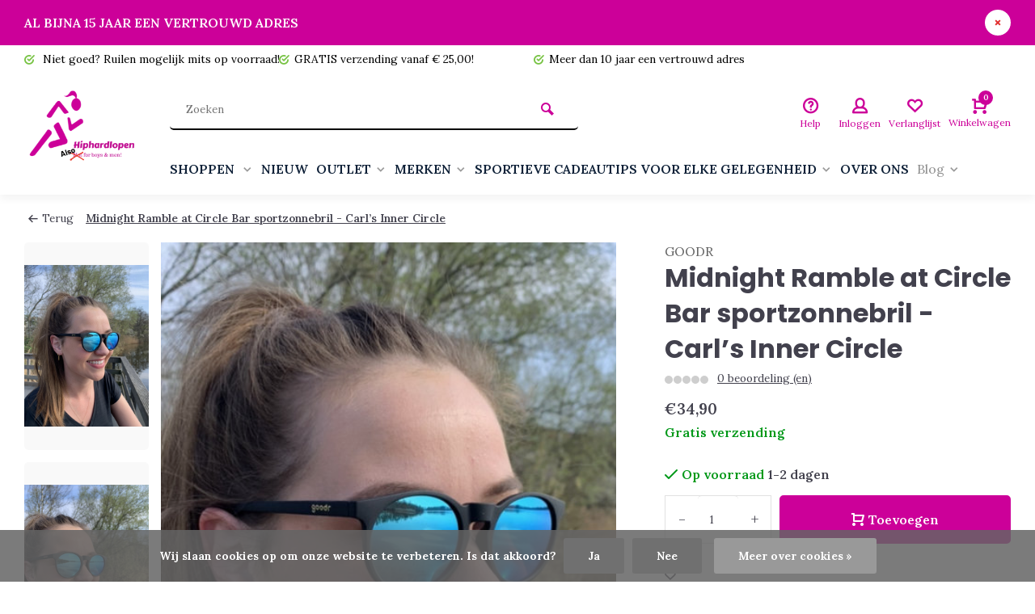

--- FILE ---
content_type: text/html;charset=utf-8
request_url: https://www.hiphardlopen.nl/goodr-hardloopzonnebril-midnight-ramble-at-circle.html
body_size: 18397
content:
<!DOCTYPE html><html lang="nl"><head><meta charset="utf-8"/><!-- [START] 'blocks/head.rain' --><!--

  (c) 2008-2026 Lightspeed Netherlands B.V.
  http://www.lightspeedhq.com
  Generated: 18-01-2026 @ 22:31:56

--><link rel="canonical" href="https://www.hiphardlopen.nl/goodr-hardloopzonnebril-midnight-ramble-at-circle.html"/><link rel="alternate" href="https://www.hiphardlopen.nl/index.rss" type="application/rss+xml" title="Nieuwe producten"/><link href="https://cdn.webshopapp.com/assets/cookielaw.css?2025-02-20" rel="stylesheet" type="text/css"/><meta name="robots" content="noodp,noydir"/><meta name="google-site-verification" content="google4d6aa6480e13af70.html"/><meta property="og:url" content="https://www.hiphardlopen.nl/goodr-hardloopzonnebril-midnight-ramble-at-circle.html?source=facebook"/><meta property="og:site_name" content="Hiphardlopen.nl"/><meta property="og:title" content="Goodr hardloopzonnebril Midnight Ramble at Circle Bar "/><meta property="og:description" content="Goodr sport zonnebril midnight ramble at circle bar stuitert niet op je neus tijdens je run. Check hier onze grote voorraad modellen en kleuren"/><meta property="og:image" content="https://cdn.webshopapp.com/shops/254965/files/322156908/goodr-midnight-ramble-at-circle-bar-sportzonnebril.jpg"/><script>
meta name="facebook-domain-verification" content="215646943437345" /
</script><script><!-- TrustBox script --><script type="text/javascript" src="//widget.trustpilot.com/bootstrap/v5/tp.widget.bootstrap.min.js" async></script><!-- End TrustBox script --></script><script><!-- Messenger Chatplug-in Code --><div id="fb-root"></div><script>
                window.fbAsyncInit = function() {
                    FB.init({
                      xfbml            : true,
                      version          : 'v10.0'
                    });
                };

                (function(d, s, id) {
                    var js, fjs = d.getElementsByTagName(s)[0];
                    if (d.getElementById(id)) return;
                    js = d.createElement(s); js.id = id;
                    js.src = 'https://connect.facebook.net/nl_NL/sdk/xfbml.customerchat.js';
                    fjs.parentNode.insertBefore(js, fjs);
                }(document, 'script', 'facebook-jssdk'));
            </script><!-- Your Chatplug-in code --><div class="fb-customerchat"
                attribution="setup_tool"
                page_id="148730751825757"></div></script><script><!-- Google tag (gtag.js) --><script async src="https://www.googletagmanager.com/gtag/js?id=G-RRJSZS09L9"></script><script>
    window.dataLayer = window.dataLayer || [];
    function gtag(){dataLayer.push(arguments);}
    gtag('js', new Date());

    gtag('config', 'G-RRJSZS09L9');
</script></script><script src="https://cdn.pt3.nl/9e3ca528-e8ed-4814-ad2e-5416be868815.min.js"></script><script><meta name="p:domain_verify" content="dcfd60f4992ab54044a613b2bae39e5b"/></script><!--[if lt IE 9]><script src="https://cdn.webshopapp.com/assets/html5shiv.js?2025-02-20"></script><![endif]--><!-- [END] 'blocks/head.rain' --><meta http-equiv="X-UA-Compatible" content="IE=edge" /><title>Goodr hardloopzonnebril Midnight Ramble at Circle Bar  - Hiphardlopen.nl</title><meta name="description" content="Goodr sport zonnebril midnight ramble at circle bar stuitert niet op je neus tijdens je run. Check hier onze grote voorraad modellen en kleuren"><meta name="keywords" content="Goodr hardloop zonnebril midnight ramble at circle bar sportzonnebril, blauwe spiegel glazen"><meta name="MobileOptimized" content="320"><meta name="HandheldFriendly" content="true"><meta name="viewport" content="width=device-width, initial-scale=1, minimum-scale=1, maximum-scale=1"><meta name="author" content="https://www.webdinge.nl/"><link rel="preload" href="https://fonts.googleapis.com/css2?family=Poppins:wght@700&amp;family=Lora:wght@400;600;700;800;900&display=swap" as="style"><link rel="preconnect" href="https://fonts.googleapis.com"><link rel="preconnect" href="https://fonts.gstatic.com" crossorigin><link rel="dns-prefetch" href="https://fonts.googleapis.com"><link rel="dns-prefetch" href="https://fonts.gstatic.com" crossorigin><link href='https://fonts.googleapis.com/css2?family=Poppins:wght@700&amp;family=Lora:wght@400;600;700;800;900&display=swap' rel='stylesheet'><link rel="preconnect" href="//cdn.webshopapp.com/" crossorigin><link rel="dns-prefetch" href="//cdn.webshopapp.com/"><link rel="preload" as="style" href="https://cdn.webshopapp.com/shops/254965/themes/157064/assets/deviant-functions.css?2025100414022120201123231901"><link rel="preload" as="style" href="https://cdn.webshopapp.com/shops/254965/themes/157064/assets/theme-deviant.css?2025100414022120201123231901"><link rel="preload" as="script" href="https://cdn.webshopapp.com/shops/254965/themes/157064/assets/deviant-functions.js?2025100414022120201123231901"><link rel="preload" as="script" href="https://cdn.webshopapp.com/shops/254965/themes/157064/assets/theme-deviant.js?2025100414022120201123231901"><link rel="shortcut icon" href="https://cdn.webshopapp.com/shops/254965/themes/157064/v/1536294/assets/favicon.ico?20221030135313" type="image/x-icon" /><link rel="stylesheet" href="https://cdn.webshopapp.com/shops/254965/themes/157064/assets/deviant-functions.css?2025100414022120201123231901" /><link rel="stylesheet" href="https://cdn.webshopapp.com/shops/254965/themes/157064/assets/theme-deviant.css?2025100414022120201123231901" /><script src="https://cdn.webshopapp.com/shops/254965/themes/157064/assets/jquery-3-5-1-min.js?2025100414022120201123231901"></script><script>
 window.lazySizesConfig = window.lazySizesConfig || {};
 window.lazySizesConfig.lazyClass = 'lazy';
 document.addEventListener('lazybeforeunveil', function(e){
    var bg = e.target.getAttribute('data-bg');
    if(bg){
        e.target.style.backgroundImage = 'url(' + bg + ')';
    }
});
</script><script type="application/ld+json">
{
  "@context": "https://schema.org/",
  "@type": "Organization",
  "url": "https://www.hiphardlopen.nl/",
  "name": "Hiphardlopen.nl",
  "legalName": "Hiphardlopen.nl",
  "description": "Goodr sport zonnebril midnight ramble at circle bar stuitert niet op je neus tijdens je run. Check hier onze grote voorraad modellen en kleuren",
  "logo": "https://cdn.webshopapp.com/shops/254965/themes/157064/v/1529379/assets/logo.png?20221014161632",
  "image": "https://cdn.webshopapp.com/shops/254965/themes/157064/assets/banner1.png?2025100414022120201123231901",
  "contactPoint": {
    "@type": "ContactPoint",
    "contactType": "Customer service",
    "telephone": ""
  },
  "address": {
    "@type": "PostalAddress",
    "streetAddress": "A. Plesmanlaan 6",
    "addressLocality": "Kolham",
    "addressRegion": "",
    "postalCode": "9615 TH",
    "addressCountry": "Nederland"
  }
}
</script><style>.kiyoh-shop-snippets {	display: none !important;}</style></head><body><!-- Google Tag Manager (noscript) --><noscript><iframe src="https://www.googletagmanager.com/ns.html?id="
height="0" width="0" style="display:none;visibility:hidden"></iframe></noscript><!-- End Google Tag Manager (noscript) --><div class="main-container two-lines btn_round"><aside class="notbar attop" style="background:#cc0099;color:#ffffff;"><div class="container flex flex-between flex-align-center"><p class="flex1">
        AL BIJNA 15 JAAR EEN VERTROUWD ADRES
              
    </p><i class="icon-remove"></i></div></aside><div id="top"><div class="top container"><div class="carousel"><div class="swiper-container normal" id="carousel1700374400" data-sw-items="[3,3,1,1]" data-sw-auto="true"><div class="swiper-wrapper"><div class="usp swiper-slide"><i class="icon-check-circle icon_w_text"></i><span class="usp-text">
                 Niet goed? Ruilen mogelijk mits op voorraad!
                 <span class="usp-subtext"></span></span></div><div class="usp swiper-slide"><a href="https://www.hiphardlopen.nl/service/shipping-returns/" title="GRATIS verzending vanaf € 25,00! "><i class="icon-check-circle icon_w_text"></i><span class="usp-text">
                 GRATIS verzending vanaf € 25,00! 
                 <span class="usp-subtext"></span></span></a></div><div class="usp swiper-slide"><a href="https://www.hiphardlopen.nl/service/shipping-returns/" title="Meer dan 10 jaar een vertrouwd adres"><i class="icon-check-circle icon_w_text"></i><span class="usp-text">
                 Meer dan 10 jaar een vertrouwd adres
                 <span class="usp-subtext"></span></span></a></div><div class="usp swiper-slide"><i class="icon-check-circle icon_w_text"></i><span class="usp-text">
                 Iedere bestelling is een cadeautje (aan jezelf)!
                 <span class="usp-subtext"></span></span></div></div></div></div><div class="rev_set_wrap"></div></div></div><header id="header" class="square"><div class="flex flex-align-center container"><div class="logo logo-square "><a href="https://www.hiphardlopen.nl/" title="Hiphardlopen.nl" ><img src="https://cdn.webshopapp.com/shops/254965/files/414924244/also.pngles/359275343/rect-logo-white.svg" alt="Hiphardlopen.nl" width="240" height="60"  class="visible-mobile visible-tablet" /><img src="https://cdn.webshopapp.com/shops/254965/files/414924244/also.png" alt="Hiphardlopen.nl" width="150" height="150"  class="visible-desktop" /></a></div><div class="inner-head flex1 logo_ll"><div class="header flex flex-align-center flex-between container"><div class="search search-desk flex1 visible-desktop"><form action="https://www.hiphardlopen.nl/search/" method="get"><div class="clearable-input flex"><input type="text" name="q" class="search-query" autocomplete="off" placeholder="Zoeken" value="" /><span class="clear-search btn-round small hidden-desktop" data-clear-input><i class="icon-remove"></i></span><button type="submit" class="btn"><i class="icon-search"></i></button></div></form><div class="autocomplete dropdown-menu" role="menu"><div class="products container grid grid-6"></div><div class="notfound">Geen producten gevonden</div><div class="more"><a class="banner-btn trans livesearch" href="#">Bekijk alle resultaten <span>(0)</span></a></div></div></div><div class="tools-wrap flex flex-align-center "><div class="tool service"><div class="select-dropdown"><a class="flex flex-column flex-align-center" href="https://www.hiphardlopen.nl/service/"><i class="icon-help"></i><span class="small-lable visible-desktop">Help</span></a></div></div><div class="tool myacc"><div class="select-dropdown"><a class="flex flex-column flex-align-center" data-fancybox="" data-src="#popup-login" data-options='{"touch" : false, "modal" : false}' href="javascript:;"><i class="icon-users"></i><span class="small-lable  visible-desktop">Inloggen</span></a></div></div><div class="tool wishlist"><a class="flex flex-column flex-align-center" data-fancybox="" data-src="#popup-login" data-options='{"touch" : false, "modal" : false}' href="javascript:;"><i class="icon-heart"></i><span class="small-lable  visible-desktop">Verlanglijst</span></a></div><div class="tool mini-cart"><div class="select-dropdown"><a href="https://www.hiphardlopen.nl/cart/" class="flex flex-column flex-align-center"><span class="i-wrap"><span class="ccnt">0</span><i class="icon-cart-modern"></i></span><span class="small-lable visible-desktop">Winkelwagen</span></a><div class="dropdown-menu keep-open" role="menu"><div class="pleasewait"><svg width="100px"  height="100px"  xmlns="http://www.w3.org/2000/svg" viewBox="0 0 100 100" preserveAspectRatio="xMidYMid" class="lds-eclipse" style="background: rgba(0, 0, 0, 0) none repeat scroll 0% 0%;"><path ng-attr-d="" ng-attr-fill="" stroke="none" d="M10 50A40 40 0 0 0 90 50A40 42 0 0 1 10 50" fill="#ff5000"><animateTransform attributeName="transform" type="rotate" calcMode="linear" values="0 50 51;360 50 51" keyTimes="0;1" dur="1s" begin="0s" repeatCount="indefinite"></animateTransform></path></svg></div><div class="title">Winkelwagen<span class="close-cart btn-round small visible-mobile visible-tablet"><i class="icon-remove"></i></span></div><div class="widget_content flex flex-column"><div class="item no-products ">U heeft geen artikelen in uw winkelwagen</div></div><div class="cart-info show"><div class="total"><div class="shipc flex flex-align-center flex-between"><span>Bedrag tot gratis verzending:</span><span class="color-green">€25,00</span></div><div class="shipc flex flex-align-center flex-between"><span>Totaal:</span><span class="amount">€0,00</span></div><a href="https://www.hiphardlopen.nl/checkout/" class="btn btn1" title="Bestellen">Bestellen</a><a href="https://www.hiphardlopen.nl/cart/" title="Bewerk winkelmandje" class="view-cart btn btn3">Bewerk winkelmandje</a></div></div></div></div></div></div></div><nav id="menu" class="nav list-inline menu_style2 visible-desktop"><div class="container"><ul class="menu list-inline"><li class="item sub"><a href="https://www.hiphardlopen.nl/shoppen/" title="SHOPPEN ">SHOPPEN <i class="hidden-tab-ls icon-small-down"></i></a><div class="dropdown-menu mega-menu mm_col_5 has_borders"><div class="container flex "><div class="flex flex-wrap men-cont-wrap " style="margin: 0 -15px;"><div class="col flex flex-column"><a class="title" href="https://www.hiphardlopen.nl/shoppen/dames-hardloopkleding/" title="DAMES HARDLOOPKLEDING">DAMES HARDLOOPKLEDING</a><a class="subtitle" href="https://www.hiphardlopen.nl/shoppen/dames-hardloopkleding/hardlooprokje/" title=" HARDLOOPROKJE"> HARDLOOPROKJE</a><a class="subtitle" href="https://www.hiphardlopen.nl/shoppen/dames-hardloopkleding/sportjurkje/" title="SPORTJURKJE">SPORTJURKJE</a><a class="subtitle" href="https://www.hiphardlopen.nl/shoppen/dames-hardloopkleding/hardloopbroeken-dames/" title="HARDLOOPBROEKEN DAMES">HARDLOOPBROEKEN DAMES</a><a class="subtitle" href="https://www.hiphardlopen.nl/shoppen/dames-hardloopkleding/hardloopshirts-dames/" title="HARDLOOPSHIRTS DAMES">HARDLOOPSHIRTS DAMES</a><a class="subtitle" href="https://www.hiphardlopen.nl/shoppen/dames-hardloopkleding/sport-bh/" title="SPORT BH">SPORT BH</a><a class="subtitle" href="https://www.hiphardlopen.nl/shoppen/dames-hardloopkleding/hardloopjack-dames/" title="HARDLOOPJACK DAMES">HARDLOOPJACK DAMES</a><a class="subtitle" href="https://www.hiphardlopen.nl/shoppen/dames-hardloopkleding/sportkleding-zwangerschap/" title="SPORTKLEDING ZWANGERSCHAP">SPORTKLEDING ZWANGERSCHAP</a><a class="subtitle last" href="https://www.hiphardlopen.nl/shoppen/dames-hardloopkleding/winter-hardloopkleding-dames/" title="WINTER hardloopkleding Dames">WINTER hardloopkleding Dames</a><a href="https://www.hiphardlopen.nl/shoppen/dames-hardloopkleding/" title="DAMES HARDLOOPKLEDING" class="btn btn3">Bekijk alles</a></div><div class="col flex flex-column"><a class="title" href="https://www.hiphardlopen.nl/shoppen/heren-hardloopkleding/" title="HEREN HARDLOOPKLEDING">HEREN HARDLOOPKLEDING</a><a class="subtitle" href="https://www.hiphardlopen.nl/shoppen/heren-hardloopkleding/hardloopbroeken-heren/" title="HARDLOOPBROEKEN HEREN">HARDLOOPBROEKEN HEREN</a><a class="subtitle" href="https://www.hiphardlopen.nl/shoppen/heren-hardloopkleding/hardloopshirts-heren/" title="HARDLOOPSHIRTS HEREN">HARDLOOPSHIRTS HEREN</a><a class="subtitle" href="https://www.hiphardlopen.nl/shoppen/heren-hardloopkleding/hardloopjack-heren/" title="HARDLOOPJACK HEREN">HARDLOOPJACK HEREN</a><a class="subtitle last" href="https://www.hiphardlopen.nl/shoppen/heren-hardloopkleding/winter-hardloopkleding-heren/" title="WINTER Hardloopkleding Heren">WINTER Hardloopkleding Heren</a><a href="https://www.hiphardlopen.nl/shoppen/heren-hardloopkleding/" title="HEREN HARDLOOPKLEDING" class="btn btn3">Bekijk alles</a></div><div class="col flex flex-column"><a class="title" href="https://www.hiphardlopen.nl/shoppen/hardloopaccessoires/" title="HARDLOOPACCESSOIRES">HARDLOOPACCESSOIRES</a><a class="subtitle" href="https://www.hiphardlopen.nl/shoppen/hardloopaccessoires/hardloop-compressiekousen/" title="Hardloop Compressiekousen">Hardloop Compressiekousen</a><a class="subtitle" href="https://www.hiphardlopen.nl/shoppen/hardloopaccessoires/hardloop-handschoenen/" title="Hardloop Handschoenen">Hardloop Handschoenen</a><a class="subtitle" href="https://www.hiphardlopen.nl/shoppen/hardloopaccessoires/hardloop-zonnebrillen/" title="Hardloop zonnebrillen">Hardloop zonnebrillen</a><a class="subtitle" href="https://www.hiphardlopen.nl/shoppen/hardloopaccessoires/hoofdbanden/" title="Hoofdbanden">Hoofdbanden</a><a class="subtitle" href="https://www.hiphardlopen.nl/shoppen/hardloopaccessoires/hardloop-haarband/" title="Hardloop Haarband">Hardloop Haarband</a><a class="subtitle" href="https://www.hiphardlopen.nl/shoppen/hardloopaccessoires/mutsen-en-petten/" title="Mutsen en Petten">Mutsen en Petten</a><a class="subtitle" href="https://www.hiphardlopen.nl/shoppen/hardloopaccessoires/hardloop-sokken/" title="Hardloop Sokken">Hardloop Sokken</a><a class="subtitle" href="https://www.hiphardlopen.nl/shoppen/hardloopaccessoires/neckwear/" title="Neckwear">Neckwear</a><a class="subtitle" href="https://www.hiphardlopen.nl/shoppen/hardloopaccessoires/startnummer-magneten/" title="Startnummer magneten">Startnummer magneten</a><a class="subtitle" href="https://www.hiphardlopen.nl/shoppen/hardloopaccessoires/sport-attributen/" title="Sport attributen">Sport attributen</a><a class="subtitle" href="https://www.hiphardlopen.nl/shoppen/hardloopaccessoires/huidverzorging/" title="Huidverzorging">Huidverzorging</a><a class="subtitle" href="https://www.hiphardlopen.nl/shoppen/hardloopaccessoires/riemen-voor-hardlopen-met-je-hond/" title="Riemen voor hardlopen met je hond">Riemen voor hardlopen met je hond</a><a class="subtitle last" href="https://www.hiphardlopen.nl/shoppen/hardloopaccessoires/reflectie/" title="Reflectie">Reflectie</a><a href="https://www.hiphardlopen.nl/shoppen/hardloopaccessoires/" title="HARDLOOPACCESSOIRES" class="btn btn3">Bekijk alles</a></div><div class="col flex flex-column"><a class="title" href="https://www.hiphardlopen.nl/shoppen/casual-wear/" title="CASUAL WEAR">CASUAL WEAR</a></div></div><div class="col menu-ext products"><a class="title" href="" title=""></a><div class="col flex flex-column"></div><a href="https://www.hiphardlopen.nl/shoppen/" title="SHOPPEN " class="btn btn1">Bekijk alles</a></div></div></div></li><li class="item"><a href="https://www.hiphardlopen.nl/nieuw/" title="NIEUW">NIEUW</a></li><li class="item sub"><a href="https://www.hiphardlopen.nl/outlet/" title="OUTLET">OUTLET<i class="hidden-tab-ls icon-small-down"></i></a><div class="dropdown-menu mega-menu mm_col_5 has_borders"><div class="container flex "><div class="flex flex-wrap men-cont-wrap " style="margin: 0 -15px;"><div class="col flex flex-column"><a class="title" href="https://www.hiphardlopen.nl/outlet/sale-dames/" title="Sale Dames">Sale Dames</a><a class="subtitle" href="https://www.hiphardlopen.nl/outlet/sale-dames/sportjurkjes/" title="Sportjurkjes">Sportjurkjes</a><a class="subtitle" href="https://www.hiphardlopen.nl/outlet/sale-dames/dames-hardloopbroeken/" title="Dames Hardloopbroeken">Dames Hardloopbroeken</a><a class="subtitle" href="https://www.hiphardlopen.nl/outlet/sale-dames/dames-hardlooprokjes/" title="Dames Hardlooprokjes">Dames Hardlooprokjes</a><a class="subtitle" href="https://www.hiphardlopen.nl/outlet/sale-dames/dames-hardloopshirts/" title="Dames Hardloopshirts">Dames Hardloopshirts</a><a class="subtitle last" href="https://www.hiphardlopen.nl/outlet/sale-dames/dames-hardloopjacks/" title="Dames Hardloopjacks">Dames Hardloopjacks</a><a href="https://www.hiphardlopen.nl/outlet/sale-dames/" title="Sale Dames" class="btn btn3">Bekijk alles</a></div><div class="col flex flex-column"><a class="title" href="https://www.hiphardlopen.nl/outlet/sale-heren/" title="Sale Heren">Sale Heren</a><a class="subtitle" href="https://www.hiphardlopen.nl/outlet/sale-heren/heren-hardloopbroeken/" title="Heren hardloopbroeken">Heren hardloopbroeken</a><a class="subtitle" href="https://www.hiphardlopen.nl/outlet/sale-heren/heren-hardloopshirts/" title="Heren hardloopshirts">Heren hardloopshirts</a><a class="subtitle last" href="https://www.hiphardlopen.nl/outlet/sale-heren/heren-hardloopjacks/" title="Heren hardloopjacks">Heren hardloopjacks</a><a href="https://www.hiphardlopen.nl/outlet/sale-heren/" title="Sale Heren" class="btn btn3">Bekijk alles</a></div><div class="col flex flex-column"><a class="title" href="https://www.hiphardlopen.nl/outlet/hardloop-accessoires/" title="Hardloop Accessoires">Hardloop Accessoires</a></div></div><div class="col menu-ext products"><a class="title" href="" title=""></a><div class="col flex flex-column"></div><a href="https://www.hiphardlopen.nl/outlet/" title="OUTLET" class="btn btn1">Bekijk alles</a></div></div></div></li><li class="item sub"><a href="https://www.hiphardlopen.nl/merken/" title="MERKEN">MERKEN<i class="hidden-tab-ls icon-small-down"></i></a><div class="dropdown-menu mega-menu mm_col_5 has_borders"><div class="container flex "><div class="flex flex-wrap men-cont-wrap " style="margin: 0 -15px;"><div class="col flex flex-column"><a class="title" href="https://www.hiphardlopen.nl/merken/roehnisch-active-wear/" title="Röhnisch Active Wear">Röhnisch Active Wear</a></div><div class="col flex flex-column"><a class="title" href="https://www.hiphardlopen.nl/merken/polka-sport/" title="Polka Sport">Polka Sport</a></div><div class="col flex flex-column"><a class="title" href="https://www.hiphardlopen.nl/merken/bara-sportswear/" title="BARA Sportswear">BARA Sportswear</a><a class="subtitle last" href="https://www.hiphardlopen.nl/merken/bara-sportswear/bara-sportswear-shape-tights/" title="BARA Sportswear Shape tights">BARA Sportswear Shape tights</a></div><div class="col flex flex-column"><a class="title" href="https://www.hiphardlopen.nl/merken/nuu-muu/" title="Nuu-Muu">Nuu-Muu</a></div><div class="col flex flex-column"><a class="title" href="https://www.hiphardlopen.nl/merken/blyss-running/" title="Blyss Running">Blyss Running</a></div><div class="col flex flex-column"><a class="title" href="https://www.hiphardlopen.nl/merken/la-rocha/" title="La Rocha ">La Rocha </a></div><div class="col flex flex-column"><a class="title" href="https://www.hiphardlopen.nl/merken/running-skirts/" title="Running Skirts">Running Skirts</a></div><div class="col flex flex-column"><a class="title" href="https://www.hiphardlopen.nl/merken/newzill/" title="Newzill">Newzill</a></div><div class="col flex flex-column"><a class="title" href="https://www.hiphardlopen.nl/merken/sock-my-feet/" title="Sock My Feet">Sock My Feet</a></div><div class="col flex flex-column"><a class="title" href="https://www.hiphardlopen.nl/merken/craft-sportswear/" title="Craft Sportswear">Craft Sportswear</a></div><div class="col flex flex-column"><a class="title" href="https://www.hiphardlopen.nl/merken/rogelli-sportswear/" title="Rogelli Sportswear">Rogelli Sportswear</a></div><div class="col flex flex-column"><a class="title" href="https://www.hiphardlopen.nl/merken/slavi/" title="Slavi">Slavi</a></div><div class="col flex flex-column"><a class="title" href="https://www.hiphardlopen.nl/merken/ronhill/" title="RonHill">RonHill</a></div><div class="col flex flex-column"><a class="title" href="https://www.hiphardlopen.nl/merken/goodr/" title="GOODR ">GOODR </a></div><div class="col flex flex-column"><a class="title" href="https://www.hiphardlopen.nl/merken/buff/" title="BUFF">BUFF</a></div><div class="col flex flex-column"><a class="title" href="https://www.hiphardlopen.nl/merken/kwakzalver/" title="Kwakzalver">Kwakzalver</a></div><div class="col flex flex-column"><a class="title" href="https://www.hiphardlopen.nl/merken/sparkly-soul/" title="Sparkly Soul">Sparkly Soul</a></div><div class="col flex flex-column"><a class="title" href="https://www.hiphardlopen.nl/merken/bondiband/" title="BondiBand">BondiBand</a></div><div class="col flex flex-column"><a class="title" href="https://www.hiphardlopen.nl/merken/hiphardlopen-eigen-ontwerpen/" title="Hiphardlopen Eigen ontwerpen">Hiphardlopen Eigen ontwerpen</a></div><div class="col flex flex-column"><a class="title" href="https://www.hiphardlopen.nl/merken/feetures/" title="Feetures">Feetures</a></div><div class="col flex flex-column"><a class="title" href="https://www.hiphardlopen.nl/merken/skirt-sports/" title="Skirt Sports">Skirt Sports</a></div></div><div class="col menu-ext products"><a class="title" href="" title=""></a><div class="col flex flex-column"></div><a href="https://www.hiphardlopen.nl/merken/" title="MERKEN" class="btn btn1">Bekijk alles</a></div></div></div></li><li class="item sub"><a href="https://www.hiphardlopen.nl/sportieve-cadeautips-voor-elke-gelegenheid/" title="SPORTIEVE CADEAUTIPS VOOR ELKE GELEGENHEID">SPORTIEVE CADEAUTIPS VOOR ELKE GELEGENHEID<i class="hidden-tab-ls icon-small-down"></i></a><div class="dropdown-menu mega-menu mm_col_5 has_borders"><div class="container flex "><div class="flex flex-wrap men-cont-wrap " style="margin: 0 -15px;"><div class="col flex flex-column"><a class="title" href="https://www.hiphardlopen.nl/sportieve-cadeautips-voor-elke-gelegenheid/sportieve-cadeau-tips-tot-1500/" title="Sportieve Cadeau tips tot € 15,00">Sportieve Cadeau tips tot € 15,00</a></div><div class="col flex flex-column"><a class="title" href="https://www.hiphardlopen.nl/sportieve-cadeautips-voor-elke-gelegenheid/sportieve-cadeau-tips-tot-2000/" title="Sportieve Cadeau tips tot € 20,00">Sportieve Cadeau tips tot € 20,00</a></div><div class="col flex flex-column"><a class="title" href="https://www.hiphardlopen.nl/sportieve-cadeautips-voor-elke-gelegenheid/sportieve-cadeau-tips-tot-3000/" title="Sportieve Cadeau tips tot € 30,00">Sportieve Cadeau tips tot € 30,00</a></div><div class="col flex flex-column"><a class="title" href="https://www.hiphardlopen.nl/sportieve-cadeautips-voor-elke-gelegenheid/sportieve-cadeau-tips-tot-4000/" title="Sportieve Cadeau tips tot € 40,00">Sportieve Cadeau tips tot € 40,00</a></div></div><div class="col menu-ext products"><a class="title" href="" title=""></a><div class="col flex flex-column"></div><a href="https://www.hiphardlopen.nl/sportieve-cadeautips-voor-elke-gelegenheid/" title="SPORTIEVE CADEAUTIPS VOOR ELKE GELEGENHEID" class="btn btn1">Bekijk alles</a></div></div></div></li><li class="item"><a href="https://www.hiphardlopen.nl/over-ons/" title="OVER ONS">OVER ONS</a></li><li class="item ext sub blog_drop"><a href="https://www.hiphardlopen.nl/blogs/hip-blogs/" title="HIP  Blogs">Blog<i class="hidden-tab-ls icon-small-down"></i></a><div class="dropdown-menu mega-menu mm_col_5 has_borders"><div class="container flex "><div class="flex flex-wrap men-cont-wrap none" style="margin: 0 -15px;"><div class="col flex flex-column"><div class="img-wrap lazy" data-bg="https://cdn.webshopapp.com/shops/254965/files/387840265/hip-blogs.jpg"><a class="abs-link" href="https://www.hiphardlopen.nl/blogs/hip-blogs/" title="HIP  Blogs"></a></div><a class="title" href="https://www.hiphardlopen.nl/blogs/hip-blogs/10-kado-tips-voor-hardlopers/" title="10 kado tips voor hardlopers">10 kado tips voor hardlopers</a></div><div class="col flex flex-column"><div class="img-wrap lazy" data-bg="https://cdn.webshopapp.com/shops/254965/files/386499954/hip-blogs.jpg"><a class="abs-link" href="https://www.hiphardlopen.nl/blogs/hip-blogs/" title="HIP  Blogs"></a></div><a class="title" href="https://www.hiphardlopen.nl/blogs/hip-blogs/veilig-hardlopen-in-het-donker/" title="Veilig hardlopen in het donker">Veilig hardlopen in het donker</a></div><div class="col flex flex-column"><div class="img-wrap lazy" data-bg="https://cdn.webshopapp.com/shops/254965/files/482926682/hip-blogs.jpg"><a class="abs-link" href="https://www.hiphardlopen.nl/blogs/hip-blogs/" title="HIP  Blogs"></a></div><a class="title last" href="https://www.hiphardlopen.nl/blogs/hip-blogs/sporten-en-eiwitten-de-kracht-van-herstel-voor-har/" title="Sporten en Eiwitten: De kracht van herstel voor hardlopers">Sporten en Eiwitten: De kracht van herstel voor hardlopers</a></div></div></div></div></li></ul></div></nav></div><div class="search ll flex1 visible-mobile visible-tablet search-mob"><div class="mob-men flex flex-align-center"><i class="icon-menu"></i></div><form action="https://www.hiphardlopen.nl/search/" method="get"><div class="clearable-input flex"><input type="text" name="q" class="search-query" autocomplete="off" placeholder="Zoeken" value="" /><span class="clear-search btn-round small hidden-desktop" data-clear-input><i class="icon-remove"></i></span></div></form><div class="autocomplete dropdown-menu" role="menu"><div class="products container grid grid-6"></div><div class="notfound">Geen producten gevonden</div><div class="more"><a class="banner-btn trans livesearch" href="#">Bekijk alle resultaten <span>(0)</span></a></div></div></div></header><div class="mobile-add-msg"><div class="inner-msg"><span class="title">Toegevoegd aan winkelwagen</span><div class="item flex flex-align-center"><div class="item-image-container greyed"><img src="" alt="" width="60" height="60" /></div><span class="item-name flex1"></span><span class="item-price-container flex flex-column"><span class="old-price"></span><span class="item-price"></span></span></div><a href="https://www.hiphardlopen.nl/cart/" class="btn btn1" title="Bewerk winkelmandje">Bewerk winkelmandje</a><a href="javascript:;" title="Ga verder met winkelen" class="hide-msg btn btn3">Ga verder met winkelen</a></div></div><script type="application/ld+json">
{
  "@context": "https://schema.org/",
  "@type": "Product",
  "name": "Midnight Ramble at Circle Bar sportzonnebril  - Carl’s Inner Circle",
  "image": [
        "https://cdn.webshopapp.com/shops/254965/files/322156908/image.jpg",        "https://cdn.webshopapp.com/shops/254965/files/322156907/image.jpg",        "https://cdn.webshopapp.com/shops/254965/files/320139990/image.jpg"       ],
  "description": "De Goodr Midnight Ramble at Circle Bar hardloopzonnebril is enorm stijlvol en speciaal ontworpen voor hardlopers. Deze sportzonnebril is ook prima te dragen tijdens wielrennen, MTB&#039;en, wandelen en bijvoorbeeld hiken.",
  "mpn": "",
  "sku": "",
  "brand": {
    "@type": "Brand",
    "name": "GOODR"
  },
    "offers": {
    "@type": "Offer",
    "url": "https://www.hiphardlopen.nl/goodr-hardloopzonnebril-midnight-ramble-at-circle.html",
    "priceCurrency": "EUR",
    "price": "34.9",
    "itemCondition": "https://schema.org/NewCondition",
    "availability": "https://schema.org/InStock",
    "priceValidUntil": "01/18/2027"
  }}
</script><link href="https://cdn.webshopapp.com/shops/254965/themes/157064/assets/product.css?2025100414022120201123231901" rel="stylesheet" type='text/css' /><script src="https://cdn.webshopapp.com/shops/254965/themes/157064/assets/product.js?2025100414022120201123231901"></script><div class="container"><script type="application/ld+json">
{
"@context": "https://schema.org",
"@type": "BreadcrumbList",
  "itemListElement": [{
    "@type": "ListItem",
    "position": 1,
    "name": "Home",
    "item": "https://www.hiphardlopen.nl/"
  },    {
    "@type": "ListItem",
    "position": 2,
    "name": "Midnight Ramble at Circle Bar sportzonnebril  - Carl’s Inner Circle",
    "item": "https://www.hiphardlopen.nl/goodr-hardloopzonnebril-midnight-ramble-at-circle.html"
  }     ]
}
</script><div class="breadcrumb-container flex flex-align-center flex-wrap"><a class="go-back" href="javascript: history.go(-1)"><i class="icon-tail-left icon_w_text"></i>Terug</a><a href="https://www.hiphardlopen.nl/goodr-hardloopzonnebril-midnight-ramble-at-circle.html"  class="visible-desktop active">Midnight Ramble at Circle Bar sportzonnebril  - Carl’s Inner Circle</a></div></div><div class="product-content container flex"><div class="images item borderless p-carousel  solid "><div class="carousel-wrap flex"><div id="carouselThumb" class="thumb-images swiper-container visible-desktop" data-sw-items="[3,3,3]" data-sw-margin="15" data-sw-vertical="true" data-sw-freemode="true" data-sw-nav="true"><div class="swiper-wrapper"><span class="greyed swiper-slide borderless square"><img src="https://cdn.webshopapp.com/shops/254965/files/322156908/goodr-midnight-ramble-at-circle-bar-sportzonnebril.jpg" alt="GOODR Midnight Ramble at Circle Bar sportzonnebril  - Carl’s Inner Circle" width="200" height="200" class=" img-responsive"/></span><span class="greyed swiper-slide borderless square"><img src="https://cdn.webshopapp.com/shops/254965/files/322156907/goodr-midnight-ramble-at-circle-bar-sportzonnebril.jpg" alt="GOODR Midnight Ramble at Circle Bar sportzonnebril  - Carl’s Inner Circle" width="200" height="200" class=" img-responsive"/></span><span class="greyed swiper-slide borderless square"><img src="https://cdn.webshopapp.com/shops/254965/files/320139990/goodr-midnight-ramble-at-circle-bar-sportzonnebril.jpg" alt="GOODR Midnight Ramble at Circle Bar sportzonnebril  - Carl’s Inner Circle" width="200" height="200" class=" img-responsive"/></span></div><a class="swiper-prev visible-desktop car-btn" id="control438692644"><i class="icon-tail-up"></i></a><a class="swiper-next visible-desktop car-btn" id="control264336054"><i class="icon-tail-down"></i></a></div><div class="main-images swiper-container" id="carouselMain" data-sw-thumbs="true"><div class="label flex"></div><div class="swiper-wrapper"><div class="swiper-slide"><a href="https://cdn.webshopapp.com/shops/254965/files/322156908/goodr-midnight-ramble-at-circle-bar-sportzonnebril.jpg" data-fancybox="gallery" class="greyed"><img data-src="https://cdn.webshopapp.com/shops/254965/files/322156908/700x700x1/goodr-midnight-ramble-at-circle-bar-sportzonnebril.jpg" alt="GOODR Midnight Ramble at Circle Bar sportzonnebril  - Carl’s Inner Circle" class="lazy img-responsive" width=700 height=700 /></a></div><div class="swiper-slide"><a href="https://cdn.webshopapp.com/shops/254965/files/322156907/goodr-midnight-ramble-at-circle-bar-sportzonnebril.jpg" data-fancybox="gallery" class="greyed"><img data-src="https://cdn.webshopapp.com/shops/254965/files/322156907/700x700x1/goodr-midnight-ramble-at-circle-bar-sportzonnebril.jpg" alt="GOODR Midnight Ramble at Circle Bar sportzonnebril  - Carl’s Inner Circle" class="lazy img-responsive" width=700 height=700 /></a></div><div class="swiper-slide"><a href="https://cdn.webshopapp.com/shops/254965/files/320139990/goodr-midnight-ramble-at-circle-bar-sportzonnebril.jpg" data-fancybox="gallery" class="greyed"><img data-src="https://cdn.webshopapp.com/shops/254965/files/320139990/700x700x1/goodr-midnight-ramble-at-circle-bar-sportzonnebril.jpg" alt="GOODR Midnight Ramble at Circle Bar sportzonnebril  - Carl’s Inner Circle" class="lazy img-responsive" width=700 height=700 /></a></div></div><div class="swiper-pagination" id="page1725187228"></div><div class="swiper-scrollbar" id="scroll2026177796"></div><a class="swiper-prev btn-round visible-desktop" id="control41300979"><i class="icon-tail-left"></i></a><a class="swiper-next btn-round visible-desktop" id="control173377967"><i class="icon-tail-right"></i></a></div></div></div><div class="meta item"><a href="https://www.hiphardlopen.nl/brands/goodr/" class="brand-name">GOODR</a><h1 class="title">Midnight Ramble at Circle Bar sportzonnebril  - Carl’s Inner Circle</h1><div class="item-rating flex flex-align-center"><div class="flex flex-align-center"><span class="star fa fa-star off"></span><span class="star fa fa-star off"></span><span class="star fa fa-star off"></span><span class="star fa fa-star off"></span><span class="star fa fa-star off"></span></div><a class="goSmoothly" href="#reviews">0 beoordeling (en)</a></div><div class="item-price-container flex flex-between flex-align-center" 
       	
      ><div class="wrap"><span class="item-price">€34,90         
              </span></div></div><span class="color-green free-ship">Gratis verzending</span><form action="https://www.hiphardlopen.nl/cart/add/218405359/" id="product_configure_form" method="post" ><input type="hidden" name="bundle_id" id="product_configure_bundle_id" value=""><div class="product-add  custom-select" data-product_id="107777583"><input type="hidden" name="bundle_id" id="product_configure_bundle_id" value=""></div><div class="stock-level"><span class="color-green"><i class="icon-check icon_w_text"></i>Op voorraad      	 </span><span class="delivery">1-2 dagen</span></div><div class="adding make-sticky flex flex-align-center"><div class="errors"><span class="subtitle">Verplichte velden:</span><ul class="config_errors"></ul></div><div class="quantity-input flex1"><div class="input-wrap is_pp"><a href="javascript:;" class="down quantity-btn " data-way="down">-</a><input type="number" pattern="/d*" name="quantity" value="1" ><a href="javascript:;" class="up quantity-btn " data-way="up">+</a></div></div><button type="submit" class=" pp_is_add_btn flex2 btn btn1 stay" title="Toevoegen aan winkelwagen"><i class="icon-cart-modern icon_w_text"></i>Toevoegen</button></div></form><div class="action-btns flex flex-align-center"><a href="https://www.hiphardlopen.nl/account/login/" class="login_wishlist" title="Aan verlanglijst toevoegen" data-pid="107777583" data-wid=""><i class="icon-heart"></i></a></div><div class="product-usps"><div id="clockdiv" class="co_timer flex flex-align-center"><div><i class="icon-check-circle icon_w_text"></i><b>Vandaag verzonden?</b> Je hebt nog:</div><div class="timer flex flex-align-center"><span class="days" style="display:none;"></span><span class="hours"></span>:
            <span class="minutes"></span>:
            <span class="seconds"></span></div></div><div class="real prod-usp"><i class="icon-check-circle icon_w_text"></i>Op werkdagen voor 16.00 uur besteld, dezelfde dag nog verzonden!</div><div class="real prod-usp"><i class="icon-check-circle icon_w_text"></i>Retour sturen? Binnen 14 dagen, ongebruikt en ongewassen, met labels intact</div><div class="prod-usp "><i class="icon-check-circle icon_w_text"></i>Niet goed? Ruilen mogelijk mits op voorraad!<span class="usp-subtext"></span></div><div class="prod-usp "><i class="icon-check-circle icon_w_text"></i>GRATIS verzending vanaf € 25,00! <span class="usp-subtext"></span></div><div class="prod-usp "><i class="icon-check-circle icon_w_text"></i>Meer dan 10 jaar een vertrouwd adres<span class="usp-subtext"></span></div><div class="prod-usp "><i class="icon-check-circle icon_w_text"></i>Iedere bestelling is een cadeautje (aan jezelf)!<span class="usp-subtext"></span></div></div></div></div><nav class="product-menu visible-desktop"><div class="container flex"><ul class="list-inline flex1"><li><a href="#description" class="goMenu">Product informatie</a></li><li><a href="#reviews" class="goMenu">Reviews</a></li></ul><div class="secondary_add flex flex-align-center"><img class="lazy" src="https://cdn.webshopapp.com/shops/254965/files/322156908/100x100x2/midnight-ramble-at-circle-bar-sportzonnebril-carls.jpg" alt="Midnight Ramble at Circle Bar sportzonnebril  - Carl’s Inner Circle" width="100" height="100" /><span class="flex1"><span class="sec-title">Midnight Ramble at Circle Bar sportzonnebril  - Carl’s Inner Circle</span><div class="pricing"><span class="item-price"><span class="reg_p">€34,90</span></span></div></span><button type="submit" class="pp_is_add_btn add_sec btn btn1 stay" title="Toevoegen aan winkelwagen"><i class="icon-cart-modern"></i></button></div></div></nav><div class="product-desc" id="block1"><div class="flex container" ><div class="flex1 col1"><div class="product-block" id="description"><div class="header-title flex flex-column"><span class="subtitle">Beschrijving</span><span class="title">Midnight Ramble at Circle Bar sportzonnebril  - Carl’s Inner Circle</span></div><div class="codes flex flex-align-center"></div><div class="desc-wrap toggle-content  with-contrast"><div class="short-desc">De Goodr Midnight Ramble at Circle Bar hardloopzonnebril is enorm stijlvol en speciaal ontworpen voor hardlopers. Deze sportzonnebril is ook prima te dragen tijdens wielrennen, MTB'en, wandelen en bijvoorbeeld hiken.</div><h2>Waarom een Goodr hardloopzonnebril kopen?</h2><p>GOODR Inner Circle hardloop zonnebril heeft een onderscheidende vormgeving, het model is ronder dan de al langer in Nederland verkochte OGG's. Door het voor de GOODR sportzonnebrillen gebruikelijke anti slip materiaal, blijft ook deze hardloop zonnebril steevast op je neus zitten tijdens het sporten.</p><p>Deze “Carl’s Inner Circle“ hardloop zonnebrillen, zijn een wat kleiner model dan de OGG’s. Vooralsnog is dit een Limited Edition van GODR.</p><h2>GOODR vormgeving</h2><p>Door de onderscheidende vormgeving en het gebruikte anti slip materiaal, blijft deze zonnebril steevast zitten tijdens het sporten.</p><h2>GOODR Lenzen</h2><p>De hoogwaardige UV400 lenzen beslaan niet, zijn krasvast en beschermen je ogen tegen schadelijke UV-A en UV-B straling.</p><h2>GOODR Frame</h2><p>Het frame is lichtgewicht en zeer stevig.</p><p>De hardloopzonnebril Midnight ramble at circle bar heeft een zwart frame en blauwe spiegelglazen (als je er doorheen kijkt zijn ze bruin).</p><h3>Specificaties GOODR hardloopzonnebril Midnight Ramble at Circle Bar</h3><ul><li>Stoere en moderne zwarte sportzonnebril met blauwe spiegelglazen</li><li>Speciaal ontworpen voor hardlopen, maar ook zeer geschikt om te dragen tijdens andere outdoor sporten</li><li>Voorzien van anti-slip materiaal</li><li>Gepolariseerde glazen</li><li>Voorzien van UV400 lenzen</li><li>Beschermt tegen schadelijke UV-A en UV-B straling</li><li>Krasbestendige glazen</li></ul><p> </p><p><a href="https://www.hiphardlopen.nl/blogs/hip-blogs/welkom-op-de-boogpagina-van-hiphardlopennl/" target="_blank" rel="noopener">Lees alles over de eigenschappen van de verschillende kleuren glazen in onze blog</a>.</p><p> </p><p><a href="https://www.hiphardlopen.nl/blogs/informatie/hoe-houd-je-een-goodr-hardloop-zonnebril-lang-mooi/">Zo houd je een nieuwe Goodr hardloopzonnebril lang mooi</a></p></div></div></div><div class="flex1 col2"><div class="service product-block" id="service"><div class="wrap flex flex-column"><span class="title">Hulp nodig?</span><div style="position:relative;"><div class="service-block flex flex-align-center"><i class="serv-icon icon-send"></i><span class="text flex"><span>Stuur een mail</span><a href="/cdn-cgi/l/email-protection#b0d9ded6dff0d8d9c0d8d1c2d4dcdfc0d5de9ededc"><span class="__cf_email__" data-cfemail="1970777f765971706971786b7d7576697c77377775">[email&#160;protected]</span></a></span></div><div class="service-block flex flex-align-center"><i class="serv-icon icon-whatsapp"></i><span class="text flex"><span>Stuur een App</span><a href="https://wa.me/0620973171">06-20973171</a></span></div><img class="serv-block-img lazy" data-src="https://cdn.webshopapp.com/shops/254965/themes/157064/v/1529379/assets/customer-service-image.png?20221014161632" alt="" height="195" /></div></div></div><div class="socials flex flex-align-center menu-toggle"><span class="title">Deel dit product<i class="icon_w_text icon-minimal-down visible-mobile visible-tablet"></i></span><div class="flex toggle"><a onclick="return !window.open(this.href,'Midnight Ramble at Circle Bar sportzonnebril  - Carl’s Inner Circle', 'width=500,height=500')" href="https://twitter.com/intent/tweet?status=Midnight Ramble at Circle Bar sportzonnebril  - Carl’s Inner Circle+https://www.hiphardlopen.nl/goodr-hardloopzonnebril-midnight-ramble-at-circle.html" class="btn-round" target="_blank"><i class="icon-twitter"></i></a><a onclick="return !window.open(this.href,'Midnight Ramble at Circle Bar sportzonnebril  - Carl’s Inner Circle', 'width=500,height=500')" href="https://www.facebook.com/sharer/sharer.php?u=https://www.hiphardlopen.nl/goodr-hardloopzonnebril-midnight-ramble-at-circle.html&title=Midnight Ramble at Circle Bar sportzonnebril  - Carl’s Inner Circle" class="btn-round" target="_blank"><i class="icon-fb"></i></a><a onclick="return !window.open(this.href,'Midnight Ramble at Circle Bar sportzonnebril  - Carl’s Inner Circle', 'width=500,height=500')" href="https://pinterest.com/pin/create/button/?media=https://cdn.webshopapp.com/shops/254965/files/322156908/image.jpg&url=https://www.hiphardlopen.nl/goodr-hardloopzonnebril-midnight-ramble-at-circle.html&is_video=false&description=Midnight Ramble at Circle Bar sportzonnebril  - Carl’s Inner Circle" class="btn-round" target="_blank"><i class="icon-pinterest1"></i></a></div></div></div></div></div><div class="product-desc" id="block2"><div class="container" ><div class="reviews product-block" id="reviews"><div class="review"><div class="reviews-wrapper flex"><div class="header flex flex-column flex1"><span class="subtitle">Reviews</span><span class="title">Help ons en andere klanten door het schrijven van een review</span>
                  Geen reviews gevonden
          <a class="btn btn3" data-fancybox href="#writeareview" title="Je beoordeling toevoegen">Je beoordeling toevoegen</a></div><div class="reviews-inner scroll flex2"></div></div></div><div class="wd-popup" id="writeareview" style="display:none;"><form id="gui-form" action="https://www.hiphardlopen.nl/account/reviewPost/107777583/" method="post"><input type="hidden" name="key" value="bb7c090a9bb80d54982ad06ce751a107"/><div class="title">Je beoordeling toevoegen</div><label for="gui-form-name">Naam: <em>*</em></label><input id="gui-form-name" class="gui-validate" type="text" name="name" value="" placeholder="Naam" required/><label for="gui-form-name">E-mail: <em>*</em><em>(Uw e-mailadres wordt niet gepubliceerd.)</em></label><input id="gui-form-name" class="gui-validate" name="email" value="" placeholder="E-mail" type="text"><div class="gui-field clearfix"><label for="gui-form-name">Score: <em>*</em></label><fieldset class="rating flex flex-align-center"><input type="radio" id="star5" name="score" value="5" /><label for="star5" title=""></label><input type="radio" id="star4" name="score" value="4" /><label for="star4" title=""></label><input type="radio" id="star3" name="score" value="3" /><label for="star3" title=""></label><input type="radio" id="star2" name="score" value="2" /><label for="star2" title=""></label><input type="radio" id="star1" name="score" value="1" required /><label for="star1" title=""></label></fieldset></div><label for="gui-form-review">Beoordelen: <em>*</em></label><textarea id="gui-form-review" class="gui-validate" name="review" placeholder="Beoordelen" style="width:100%;" required></textarea><button type="submit" class="btn btn1" title="Je beoordeling toevoegen">Je beoordeling toevoegen</button></form></div></div></div></div><div class="product-desc" id="block3"><div class="container" ></div></div><div class="related"><div id="recent" class="home-products"><div class="container header flex flex-align-center flex-between"><div class="header-title  flex flex-column"><span class="subtitle">Vergeet deze niet!</span><span class="title">Is dit ook iets voor jou?</span></div></div><div class="container"><div class="carousel"><div class="swiper-container normal" id="carousel1718935714"data-sw-items="[4,3.1,1.5]" data-sw-nav="true" data-sw-freemode="true" data-sw-scroll="true"><div class="swiper-wrapper"><div class="item is_grid swiper-slide   with-sec-image flex flex-column" data-handle="https://www.hiphardlopen.nl/goodr-hardloopzonnebril-midnight-ramble-at-circle.html" data-vid="218405359" data-extrainfo="" data-imgor="square" ><div class="item-image-container borderless square"><a class="m-img greyed" href="https://www.hiphardlopen.nl/goodr-hardloopzonnebril-midnight-ramble-at-circle.html" title="GOODR Hardloopzonnebril Midnight Ramble at Circle Bar"><img src="https://cdn.webshopapp.com/assets/blank.gif?2025-02-20" data-src="https://cdn.webshopapp.com/shops/254965/files/322156908/320x320x1/goodr-hardloopzonnebril-midnight-ramble-at-circle.jpg" alt="GOODR Hardloopzonnebril Midnight Ramble at Circle Bar" class="lazy" width=320 height=320 /></a><div class="label flex"></div><div class="mob-wishlist"><a href="https://www.hiphardlopen.nl/account/login/" class="login_wishlist btn-round small" title="Aan verlanglijst toevoegen" data-pid="107777583" data-wid=""><i class="icon-heart"></i></a></div></div><div class="item-meta-container flex flex-column flex1"><a class="brand-name" href="https://www.hiphardlopen.nl/goodr-hardloopzonnebril-midnight-ramble-at-circle.html" title="GOODR Hardloopzonnebril Midnight Ramble at Circle Bar"><h3>GOODR</h3></a><a class="item-name" href="https://www.hiphardlopen.nl/goodr-hardloopzonnebril-midnight-ramble-at-circle.html" title="GOODR Hardloopzonnebril Midnight Ramble at Circle Bar"><h3>Hardloopzonnebril Midnight Ramble at Circle Bar</h3></a><div class="item-rating flex flex-align-center"><span class="star fa fa-star off"></span><span class="star fa fa-star off"></span><span class="star fa fa-star off"></span><span class="star fa fa-star off"></span><span class="star fa fa-star off"></span></div><div class="item-btn flex flex-align-center flex-between"><div class="item-price-container flex flex-column"><span class="item-price">€34,90</span></div><div class="action-btns flex flex-align-center flex1"><a href="https://www.hiphardlopen.nl/goodr-hardloopzonnebril-midnight-ramble-at-circle.html"  class="pb btn-round" title="Bekijk product"><i class="icon-cart-modern"></i></a></div></div><div class="product-overlay" ></div></div></div></div></div><div class="swiper-scrollbar" id="scroll1560798411"></div><a class="swiper-prev btn-round visible-desktop" id="control1722964049"><i class="icon-tail-left"></i></a><a class="swiper-next btn-round visible-desktop" id="control131339309"><i class="icon-tail-right"></i></a></div></div></div></div><script data-cfasync="false" src="/cdn-cgi/scripts/5c5dd728/cloudflare-static/email-decode.min.js"></script><script>
  $(function(){
    const cur_date = new Date();  
    const start = new Date('2026-01-18T08:00:00') 
    const deadline = new Date('2026-01-18T16:00:00') 
    const cur_day_nr = new Date().getDay();
    const show_days = [1,2,3,4,5]
   //console.log(cur_day_nr, show_days)
    if(cur_date < deadline && cur_date > start && show_days.includes(cur_day_nr)){
      initializeClock('clockdiv', deadline);
    } else {
      $('#clockdiv').hide()
    }
  });
</script><footer id="footer"><div class="footer-usps"><div class=" container flex"><div class="usp-car swiper-container normal" id="carousel80086151" data-sw-items="[4,3,2,1]" data-sw-auto="true"><div class="swiper-wrapper"><div class="usp swiper-slide"><i class="icon-check-circle icon_w_text"></i><span class="usp-text">
                 Niet goed? Ruilen mogelijk mits op voorraad!
                 <span class="usp-subtext"></span></span></div><div class="usp swiper-slide"><a href="https://www.hiphardlopen.nl/service/shipping-returns/" title="GRATIS verzending vanaf € 25,00! "><i class="icon-check-circle icon_w_text"></i><span class="usp-text">
                 GRATIS verzending vanaf € 25,00! 
                 <span class="usp-subtext"></span></span></a></div><div class="usp swiper-slide"><a href="https://www.hiphardlopen.nl/service/shipping-returns/" title="Meer dan 10 jaar een vertrouwd adres"><i class="icon-check-circle icon_w_text"></i><span class="usp-text">
                 Meer dan 10 jaar een vertrouwd adres
                 <span class="usp-subtext"></span></span></a></div><div class="usp swiper-slide"><i class="icon-check-circle icon_w_text"></i><span class="usp-text">
                 Iedere bestelling is een cadeautje (aan jezelf)!
                 <span class="usp-subtext"></span></span></div></div></div></div></div><div class="footer-newsletter"><div class="newslet container"><form id="form-newsletter" action="https://www.hiphardlopen.nl/account/newsletter/" method="post" class="flex flex-align-center"><span class="tagline">Nooit meer iets missen!<span class="subline">Abonneer je op onze nieuwsbrief om op de hoogte te blijven.</span></span><input type="hidden" name="key" value="bb7c090a9bb80d54982ad06ce751a107" /><input type="text" name="email" tabindex="2" placeholder="E-mail adres" class="form-control"/><button type="submit" class="btn btn1">Abonneer</button></form></div></div><div class="footer-service"><div class="container flex"><div class="service"><span class="title">Hulp nodig?</span><div class="wrap flex flex-wrap"><div class="service-block flex flex-align-center"><i class="serv-icon icon-send"></i><span class="text"><span>Stuur een mail</span><a href="/cdn-cgi/l/email-protection#fa93949c95ba92938a929b889e96958a9f94d49496"><span class="__cf_email__" data-cfemail="2940474f466941405941485b4d4546594c47074745">[email&#160;protected]</span></a></span></div><div class="service-block flex flex-align-center"><i class="serv-icon icon-whatsapp"></i><span class="text"><span>Stuur een App</span><a href="https://wa.me/0620973171">06-20973171</a></span></div></div></div><div class="cust-service flex1 flex flex-column"><span class="title">Klantenservice<i class="icon_w_text icon-minimal-down visible-mobile"></i></span><div class="toggle flex flex-column"><a href="https://www.hiphardlopen.nl/service/general-terms-conditions/" title="Algemene Voorwaarden">
                        	Algemene Voorwaarden
                      </a><a href="https://www.hiphardlopen.nl/service/shipping-returns/" title="Verzendbeleid &amp; Retourbeleid">
                        	Verzendbeleid &amp; Retourbeleid
                      </a><a href="https://www.hiphardlopen.nl/service/disclaimer/" title="Disclaimer">
                        	Disclaimer
                      </a><a href="https://www.hiphardlopen.nl/service/privacy-policy/" title="Privacy policy">
                        	Privacy policy
                      </a><a href="https://www.hiphardlopen.nl/service/" title="Veel gestelde vragen">
                        	Veelgestelde vragen
                      </a></div></div><div class="cust-service flex1 flex flex-column"><span class="title">Informatie<i class="icon_w_text icon-minimal-down visible-mobile"></i></span><div class="toggle flex flex-column"><a href="https://www.hiphardlopen.nl/account/" title="Mijn account">Mijn account</a><a href="https://www.hiphardlopen.nl/service/about/" title="Over ons">
              Over ons          	</a><a href="https://www.hiphardlopen.nl/service/" title="Veel gestelde vragen">
              Contact          	</a><a href="https://www.hiphardlopen.nl/blogs/hip-blogs/" title="HIP  Blogs">Blog</a></div></div><div class="cust-service flex1 flex flex-column"><span class="title">Categorieën<i class="icon_w_text icon-minimal-down visible-mobile"></i></span><div class="toggle flex flex-column"><a href="https://www.hiphardlopen.nl/shoppen/" title="SHOPPEN ">SHOPPEN </a><a href="https://www.hiphardlopen.nl/nieuw/" title="NIEUW">NIEUW</a><a href="https://www.hiphardlopen.nl/outlet/" title="OUTLET">OUTLET</a><a href="https://www.hiphardlopen.nl/merken/" title="MERKEN">MERKEN</a><a href="https://www.hiphardlopen.nl/sportieve-cadeautips-voor-elke-gelegenheid/" title="SPORTIEVE CADEAUTIPS VOOR ELKE GELEGENHEID">SPORTIEVE CADEAUTIPS VOOR ELKE GELEGENHEID</a><a href="https://www.hiphardlopen.nl/brands/" title="Merken">Merken</a></div></div></div></div><div class="footer-company"><div class="container " style=""><div class="flex flex-align-center border-wrap is-image"><div class="adjust comp-logo visible-tablet visible-desktop"><img src="https://cdn.webshopapp.com/assets/blank.gif?2025-02-20" data-src="https://cdn.webshopapp.com/shops/254965/files/414924244/also.png" alt="Hiphardlopen.nl" class="lazy is_logo-img" width="130" height="80"/></div><div class="text addre flex contains-logo"><i class="icon-pin"></i><div class="text"><a class="flex flex-column" href="https://maps.google.com/?q=A.+Plesmanlaan+6+9615+TH+Kolham+Nederland" target="_blank"><span>A. Plesmanlaan 6</span><span>9615 TH, Kolham</span></a></div></div><div class="text flex flex-column"><span><b>KVK nummer:</b> 70147787</span><span><b>btw-nummer:</b> NL858163159B01</span></div><div class="trust flex1"><a href="https://nl.trustpilot.com/review/hiphardlopen.nl" target="_blank"><img class="lazy" data-src="https://cdn.webshopapp.com/shops/254965/themes/157064/assets/keurmerk.png?2025100414022120201123231901" alt="" width="130" height="40"/></a></div><div class="socials flex1 flex flex-align-center"><div class="text flex flex-align-center"><a href="https://www.facebook.com/hiphardlopen.nl" class="btn-round" title="Facebook" target="_blank" rel="noopener"><i class="icon-fb"></i></a><a href="https://www.instagram.com/Hiphardlopen.nl" class="btn-round" target="_blank" rel="noopener"><i class=" icon-instagram"></i></a><a href="https://www.pinterest.com/Hiphardlopen.nl" class="btn-round" target="_blank" rel="noopener"><i class="icon-pinterest1"></i></a></div></div></div></div></div><div class="copyright"><div class="container flex flex-align-center"><div class="flex1">
      © Hiphardlopen.nl 
      <span>- Theme made by <a rel="noopener" target="_blank" style="color:#ff6000;" title="Webdinge.nl" href="https://www.webdinge.nl">Webdinge.nl</a></span><a title="Sitemap" href="https://www.hiphardlopen.nl/sitemap/">Sitemap</a></div><div class="payments flex2"><a href="https://www.hiphardlopen.nl/service/payment-methods/" title="iDEAL"><img src="https://cdn.webshopapp.com/assets/blank.gif?2025-02-20" data-src="https://cdn.webshopapp.com/shops/254965/themes/157064/assets/p-ideal.png?2025100414022120201123231901" alt="iDEAL" width="50" height="30" class="lazy"/></a><a href="https://www.hiphardlopen.nl/service/payment-methods/" title="Bancontact / Mister Cash"><img src="https://cdn.webshopapp.com/assets/blank.gif?2025-02-20" data-src="https://cdn.webshopapp.com/shops/254965/themes/157064/assets/p-mistercash.png?2025100414022120201123231901" alt="Bancontact / Mister Cash" width="50" height="30" class="lazy"/></a><a href="https://www.hiphardlopen.nl/service/payment-methods/" title="PayPal"><img src="https://cdn.webshopapp.com/assets/blank.gif?2025-02-20" data-src="https://cdn.webshopapp.com/shops/254965/themes/157064/assets/p-paypal.png?2025100414022120201123231901" alt="PayPal" width="50" height="30" class="lazy"/></a><a href="https://www.hiphardlopen.nl/service/payment-methods/" title="Visa"><img src="https://cdn.webshopapp.com/assets/blank.gif?2025-02-20" data-src="https://cdn.webshopapp.com/shops/254965/themes/157064/assets/p-visa.png?2025100414022120201123231901" alt="Visa" width="50" height="30" class="lazy"/></a><a href="https://www.hiphardlopen.nl/service/payment-methods/" title="Maestro"><img src="https://cdn.webshopapp.com/assets/blank.gif?2025-02-20" data-src="https://cdn.webshopapp.com/shops/254965/themes/157064/assets/p-maestro.png?2025100414022120201123231901" alt="Maestro" width="50" height="30" class="lazy"/></a><a href="https://www.hiphardlopen.nl/service/payment-methods/" title="MasterCard"><img src="https://cdn.webshopapp.com/assets/blank.gif?2025-02-20" data-src="https://cdn.webshopapp.com/shops/254965/themes/157064/assets/p-mastercard.png?2025100414022120201123231901" alt="MasterCard" width="50" height="30" class="lazy"/></a><a href="https://www.hiphardlopen.nl/service/payment-methods/" title="American Express"><img src="https://cdn.webshopapp.com/assets/blank.gif?2025-02-20" data-src="https://cdn.webshopapp.com/shops/254965/themes/157064/assets/p-americanexpress.png?2025100414022120201123231901" alt="American Express" width="50" height="30" class="lazy"/></a><a href="https://www.hiphardlopen.nl/service/payment-methods/" title="SOFORT Banking"><img src="https://cdn.webshopapp.com/assets/blank.gif?2025-02-20" data-src="https://cdn.webshopapp.com/shops/254965/themes/157064/assets/p-directebanking.png?2025100414022120201123231901" alt="SOFORT Banking" width="50" height="30" class="lazy"/></a><a href="https://www.hiphardlopen.nl/service/payment-methods/" title="Gift card"><img src="https://cdn.webshopapp.com/assets/blank.gif?2025-02-20" data-src="https://cdn.webshopapp.com/shops/254965/themes/157064/assets/p-giftcard.png?2025100414022120201123231901" alt="Gift card" width="50" height="30" class="lazy"/></a><a href="https://www.hiphardlopen.nl/service/payment-methods/" title="Klarna Pay Later"><img src="https://cdn.webshopapp.com/assets/blank.gif?2025-02-20" data-src="https://cdn.webshopapp.com/shops/254965/themes/157064/assets/p-klarnapaylater.png?2025100414022120201123231901" alt="Klarna Pay Later" width="50" height="30" class="lazy"/></a></div></div></div></footer></div><div class="menu--overlay"></div><link rel="stylesheet" href="https://cdn.webshopapp.com/shops/254965/themes/157064/assets/custom.css?2025100414022120201123231901" /><script data-cfasync="false" src="/cdn-cgi/scripts/5c5dd728/cloudflare-static/email-decode.min.js"></script><script src="https://cdn.webshopapp.com/shops/254965/themes/157064/assets/deviant-functions.js?2025100414022120201123231901"></script><script src="https://cdn.webshopapp.com/shops/254965/themes/157064/assets/theme-deviant.js?2025100414022120201123231901"></script><script>
     var ajaxTranslations = {"Online":"Online","Away":"Away","Offline":"Offline","Open chat":"Open chat","Leave a message":"Leave a message","Brands":"Merken","Popular products":"Populaire producten","Newest products":"Nieuwste producten","Products":"Producten","Free":"Gratis","Now opened":"24\/7 geopend","Visiting hours":"Openingstijden","View product":"Bekijk product","Show":"Toon","Hide":"Verbergen","Total":"Totaal","Add":"Toevoegen","Wishlist":"Verlanglijst","Information":"Informatie","Add to wishlist":"Aan verlanglijst toevoegen","Compare":"Vergelijk","Add to compare":"Toevoegen om te vergelijken","Items":"Artikelen","Related products":"Gerelateerde producten","Article number":"Artikelnummer","Brand":"Merk","Availability":"Beschikbaarheid","Delivery time":"Levertijd","In stock":"Op voorraad","Out of stock":"Niet op voorraad","Sale":"Sale","Quick shop":"Quick shop","Edit":"Bewerken","Checkout":"Bestellen","Unit price":"Stukprijs","Make a choice":"Maak een keuze","reviews":"reviews","Qty":"Aantal","More info":"Meer info","Continue shopping":"Ga verder met winkelen","This article has been added to your cart":"This article has been added to your cart","has been added to your shopping cart":"is toegevoegd aan uw winkelwagen","Delete":"Verwijderen","Reviews":"Reviews","Read more":"Lees meer","Read less":"Lees minder","Discount":"Korting","Save":"Opslaan","Description":"Beschrijving","Your cart is empty":"Uw winkelwagen is leeg","Year":"Jaar","Month":"Maand","Day":"Dag","Hour":"Hour","Minute":"Minute","Days":"Dagen","Hours":"Uur","Minutes":"Minuten","Seconds":"Seconden","Select":"Kiezen","Search":"Zoeken","Show more":"Toon meer","Show less":"Toon minder","Deal expired":"Actie verlopen","Open":"Open","Closed":"Gesloten","Next":"Volgende","Previous":"Vorige","View cart":"Bekijk winkelwagen","Live chat":"Live chat","":""},
    cust_serv_today = '09.00 -18.00',
      	shop_locale = 'nl-NL',
      		searchUrl = 'https://www.hiphardlopen.nl/search/',
         compareUrl = 'https://www.hiphardlopen.nl/compare/',
            shopUrl = 'https://www.hiphardlopen.nl/',
shop_domains_assets = 'https://cdn.webshopapp.com/shops/254965/themes/157064/assets/', 
         dom_static = 'https://static.webshopapp.com/shops/254965/',
       second_image = '1',
          shop_curr = '€',
          hide_curr = false,
          			b2b = '',
   headlines_height = 1080,
setting_hide_review_stars = '0',
   show_stock_level = '0',
             strict = '',
         img_greyed = '1',
     hide_brandname = '0',
            img_reg = '320x320',
            img_dim = 'x1',
         img_border = 'borderless square',
     		wishlistUrl = 'https://www.hiphardlopen.nl/account/wishlist/?format=json',
        		account = false;
                useMegaMenu = 'products';
              var hide_prices = false
     </script><!-- [START] 'blocks/body.rain' --><script>
(function () {
  var s = document.createElement('script');
  s.type = 'text/javascript';
  s.async = true;
  s.src = 'https://www.hiphardlopen.nl/services/stats/pageview.js?product=107777583&hash=799f';
  ( document.getElementsByTagName('head')[0] || document.getElementsByTagName('body')[0] ).appendChild(s);
})();
</script><!-- Global site tag (gtag.js) - Google Analytics --><script async src="https://www.googletagmanager.com/gtag/js?id=G-YV5MT45HZF"></script><script>
    window.dataLayer = window.dataLayer || [];
    function gtag(){dataLayer.push(arguments);}

        gtag('consent', 'default', {"ad_storage":"denied","ad_user_data":"denied","ad_personalization":"denied","analytics_storage":"denied","region":["AT","BE","BG","CH","GB","HR","CY","CZ","DK","EE","FI","FR","DE","EL","HU","IE","IT","LV","LT","LU","MT","NL","PL","PT","RO","SK","SI","ES","SE","IS","LI","NO","CA-QC"]});
    
    gtag('js', new Date());
    gtag('config', 'G-YV5MT45HZF', {
        'currency': 'EUR',
                'country': 'NL'
    });

        gtag('event', 'view_item', {"items":[{"item_id":"Goodr-circlebar","item_name":"Hardloopzonnebril Midnight Ramble at Circle Bar","currency":"EUR","item_brand":"GOODR","item_variant":"Midnight Ramble at Circle Bar","price":34.9,"quantity":1,"item_category":"Hardloop zonnebrillen","item_category2":"GOODR ","item_category3":"Goodr Circle G"}],"currency":"EUR","value":34.9});
    </script><!-- TrustBox script --><script type="text/javascript" src="//widget.trustpilot.com/bootstrap/v5/tp.widget.bootstrap.min.js" async></script><!-- End TrustBox script --><script>
(function () {
  var s = document.createElement('script');
  s.type = 'text/javascript';
  s.async = true;
  s.src = 'https://chimpstatic.com/mcjs-connected/js/users/9a09909a49c228bc459c5fb9d/23788575306651526300799a6.js';
  ( document.getElementsByTagName('head')[0] || document.getElementsByTagName('body')[0] ).appendChild(s);
})();
</script><script>
(function () {
  var s = document.createElement('script');
  s.type = 'text/javascript';
  s.async = true;
  s.src = 'https://chimpstatic.com/mcjs-connected/js/users/9a09909a49c228bc459c5fb9d/3531843429a63b4c1c58b4194.js';
  ( document.getElementsByTagName('head')[0] || document.getElementsByTagName('body')[0] ).appendChild(s);
})();
</script><script>
// Abandoned Cart redirect code inserted by Combidesk prod at 21-05-2022 15:34:38 for combi 184470
var COMBIDESK_RECOVERY_UTM_QSTRING_KEY = 'recovery_utmquerystring';
if (window.location.href.indexOf('/cart/utmredirect/') > -1) {
    var utmString = window.location.search;
    if (utmString && utmString.length > 0) {
        sessionStorage.setItem(COMBIDESK_RECOVERY_UTM_QSTRING_KEY, utmString);
        window.location.href = window.location.href.replace('/cart/utmredirect/', '/cart/recover/');
    }
} else if (window.location.href.indexOf('/cart/') > -1) {
    var origUtmString = sessionStorage.getItem(COMBIDESK_RECOVERY_UTM_QSTRING_KEY);
    if (origUtmString) {
        sessionStorage.removeItem(COMBIDESK_RECOVERY_UTM_QSTRING_KEY)
        window.location.href = window.location.href + origUtmString;
    }
}
</script><div class="wsa-cookielaw">
            Wij slaan cookies op om onze website te verbeteren. Is dat akkoord?
      <a href="https://www.hiphardlopen.nl/cookielaw/optIn/" class="wsa-cookielaw-button wsa-cookielaw-button-green" rel="nofollow" title="Ja">Ja</a><a href="https://www.hiphardlopen.nl/cookielaw/optOut/" class="wsa-cookielaw-button wsa-cookielaw-button-red" rel="nofollow" title="Nee">Nee</a><a href="https://www.hiphardlopen.nl/service/privacy-policy/" class="wsa-cookielaw-link" rel="nofollow" title="Meer over cookies">Meer over cookies &raquo;</a></div><!-- [END] 'blocks/body.rain' --><div id="popup-login" class="wd-popup" style="display:none;"><div class="popup-inner flex flex-column"><div class="title">Inloggen</div><form action="https://www.hiphardlopen.nl/account/loginPost/" method="post" id="form_login_1714037175"><input name="key" value="bb7c090a9bb80d54982ad06ce751a107" type="hidden"><input name="type" value="login" type="hidden"><input name="email" placeholder="E-mail" type="text" autocomplete="off"><div class="pass"><input name="password" placeholder="Wachtwoord" type="password" autocomplete="off" id="togglePass"><button class="show_pass" type="button">Toon</button></div><a href="#" onclick="$('#form_login_1714037175').submit();" title="Inloggen" class="btn btn1">Inloggen</a><a class="btn btn3" href="https://www.hiphardlopen.nl/account/register/">Account aanmaken</a><a class="f-pass" href="https://www.hiphardlopen.nl/account/password/" title="Wachtwoord vergeten?">Wachtwoord vergeten?</a></form></div></div><link rel="stylesheet" href="https://cdn.webshopapp.com/shops/254965/themes/157064/assets/webdinge-quickshop.css?2025100414022120201123231901" media="print" onload="this.media='all'; this.onload=null;"><script src="https://cdn.webshopapp.com/shops/254965/themes/157064/assets/webdinge-quickshop.js?2025100414022120201123231901" async></script><link rel="stylesheet" href="https://cdn.webshopapp.com/shops/254965/themes/157064/assets/jquery-fancybox-min.css?2025100414022120201123231901" media="print" onload="this.media='all'; this.onload=null;" /><script src="https://cdn.webshopapp.com/shops/254965/themes/157064/assets/jquery-fancybox-min.js?2025100414022120201123231901" defer></script><script src="https://cdn.webshopapp.com/shops/254965/themes/157064/assets/swiper-min.js?2025100414022120201123231901" defer></script><div class="mob-men-slide visible-mobile visible-tablet"><div class="rel_fix"><div class="sideMenu"><div class="section-title flex flex-align-center flex-between has-image"><figure><img src="https://cdn.webshopapp.com/assets/blank.gif?2025-02-20" class="lazy img-responsive" data-src="https://cdn.webshopapp.com/shops/254965/themes/157064/assets/mobile-menu-image.jpg?2025100414022120201123231901" width="320" height="200" alt="Hardloopshop dames en heren hardloopkleding"/><a class="close btn-round small" href="#" data-slide="close"><i class="icon-remove"></i></a><figcaption class="img-title">Categorieën</figcaption></figure></div><a href="https://www.hiphardlopen.nl/shoppen/" title="SHOPPEN " class="nav-item is-cat  has-children flex flex-align-center flex-between">SHOPPEN <i class="icon-small-right" data-slide="forward"></i></a><div class="subsection section-content"><div class="section-title flex flex-align-center flex-between has-image"><figure><img class="lazy" src="https://cdn.webshopapp.com/assets/blank.gif?2025-02-20" data-src="https://cdn.webshopapp.com/shops/254965/files/399311710/image.jpg" width="320" height="200" alt="SHOPPEN "/><a class="close btn-round small" href="#" data-slide="close"><i class="icon-remove"></i></a><figcaption class="img-title">SHOPPEN </figcaption></figure></div><a href="#" data-slide="back" class="go-back flex flex-align-center"><i class="icon-tail-left icon_w_text"></i>Terug naar categorieën</a><a href="https://www.hiphardlopen.nl/shoppen/dames-hardloopkleding/" title="DAMES HARDLOOPKLEDING" class="nav-item is-cat  has-children flex flex-align-center flex-between">DAMES HARDLOOPKLEDING<i class="icon-small-right" data-slide="forward"></i></a><div class="subsection section-content"><div class="section-title flex flex-align-center flex-between has-image"><figure><img class="lazy" src="https://cdn.webshopapp.com/assets/blank.gif?2025-02-20" data-src="https://cdn.webshopapp.com/shops/254965/files/399312839/image.jpg" width="320" height="200" alt="DAMES HARDLOOPKLEDING"/><a class="close btn-round small" href="#" data-slide="close"><i class="icon-remove"></i></a><figcaption class="img-title">DAMES HARDLOOPKLEDING</figcaption></figure></div><a href="#" data-slide="back" class="go-back flex flex-align-center"><i class="icon-tail-left icon_w_text"></i>Terug naar shoppen </a><a href="https://www.hiphardlopen.nl/shoppen/dames-hardloopkleding/hardlooprokje/" title=" HARDLOOPROKJE" class="nav-item is-cat  has-children flex flex-align-center flex-between"> HARDLOOPROKJE<i class="icon-small-right" data-slide="forward"></i></a><div class="subsection section-content"><div class="section-title flex flex-align-center flex-between has-image"><figure><img class="lazy" src="https://cdn.webshopapp.com/assets/blank.gif?2025-02-20" data-src="https://cdn.webshopapp.com/shops/254965/files/331948751/image.jpg" width="320" height="200" alt=" HARDLOOPROKJE"/><a class="close btn-round small" href="#" data-slide="close"><i class="icon-remove"></i></a><figcaption class="img-title"> HARDLOOPROKJE</figcaption></figure></div><a href="#" data-slide="back" class="go-back flex flex-align-center"><i class="icon-tail-left icon_w_text"></i>Terug naar dames hardloopkleding</a><a href="https://www.hiphardlopen.nl/shoppen/dames-hardloopkleding/hardlooprokje/hardlooprokje-met-short/" title="Hardlooprokje met short" class="nav-item is-cat   flex flex-align-center flex-between">Hardlooprokje met short</a><a href="https://www.hiphardlopen.nl/shoppen/dames-hardloopkleding/hardlooprokje/hardlooprokje-met-capri/" title="Hardlooprokje met capri" class="nav-item is-cat   flex flex-align-center flex-between">Hardlooprokje met capri</a><a href="https://www.hiphardlopen.nl/shoppen/dames-hardloopkleding/hardlooprokje/hardlooprokje-met-lange-broek/" title="Hardlooprokje met lange broek" class="nav-item is-cat   flex flex-align-center flex-between">Hardlooprokje met lange broek</a></div><a href="https://www.hiphardlopen.nl/shoppen/dames-hardloopkleding/sportjurkje/" title="SPORTJURKJE" class="nav-item is-cat   flex flex-align-center flex-between">SPORTJURKJE</a><a href="https://www.hiphardlopen.nl/shoppen/dames-hardloopkleding/hardloopbroeken-dames/" title="HARDLOOPBROEKEN DAMES" class="nav-item is-cat  has-children flex flex-align-center flex-between">HARDLOOPBROEKEN DAMES<i class="icon-small-right" data-slide="forward"></i></a><div class="subsection section-content"><div class="section-title flex flex-align-center flex-between has-image"><figure><img class="lazy" src="https://cdn.webshopapp.com/assets/blank.gif?2025-02-20" data-src="https://cdn.webshopapp.com/shops/254965/files/442218839/image.jpg" width="320" height="200" alt="HARDLOOPBROEKEN DAMES"/><a class="close btn-round small" href="#" data-slide="close"><i class="icon-remove"></i></a><figcaption class="img-title">HARDLOOPBROEKEN DAMES</figcaption></figure></div><a href="#" data-slide="back" class="go-back flex flex-align-center"><i class="icon-tail-left icon_w_text"></i>Terug naar dames hardloopkleding</a><a href="https://www.hiphardlopen.nl/shoppen/dames-hardloopkleding/hardloopbroeken-dames/hardloopbroek-kort/" title="Hardloopbroek Kort" class="nav-item is-cat   flex flex-align-center flex-between">Hardloopbroek Kort</a><a href="https://www.hiphardlopen.nl/shoppen/dames-hardloopkleding/hardloopbroeken-dames/hardloopbroek-capri/" title="Hardloopbroek Capri" class="nav-item is-cat   flex flex-align-center flex-between">Hardloopbroek Capri</a><a href="https://www.hiphardlopen.nl/shoppen/dames-hardloopkleding/hardloopbroeken-dames/hardloopbroek-lang/" title="Hardloopbroek Lang " class="nav-item is-cat   flex flex-align-center flex-between">Hardloopbroek Lang </a><a href="https://www.hiphardlopen.nl/shoppen/dames-hardloopkleding/hardloopbroeken-dames/hardloopbroek-met-zakken-voor-mobiel/" title="Hardloopbroek met zakken voor mobiel" class="nav-item is-cat   flex flex-align-center flex-between">Hardloopbroek met zakken voor mobiel</a><a href="https://www.hiphardlopen.nl/shoppen/dames-hardloopkleding/hardloopbroeken-dames/hardloopbroeken-shape/" title="Hardloopbroeken Shape" class="nav-item is-cat   flex flex-align-center flex-between">Hardloopbroeken Shape</a></div><a href="https://www.hiphardlopen.nl/shoppen/dames-hardloopkleding/hardloopshirts-dames/" title="HARDLOOPSHIRTS DAMES" class="nav-item is-cat  has-children flex flex-align-center flex-between">HARDLOOPSHIRTS DAMES<i class="icon-small-right" data-slide="forward"></i></a><div class="subsection section-content"><div class="section-title flex flex-align-center flex-between has-image"><figure><img class="lazy" src="https://cdn.webshopapp.com/assets/blank.gif?2025-02-20" data-src="https://cdn.webshopapp.com/shops/254965/files/310272067/image.jpg" width="320" height="200" alt="HARDLOOPSHIRTS DAMES"/><a class="close btn-round small" href="#" data-slide="close"><i class="icon-remove"></i></a><figcaption class="img-title">HARDLOOPSHIRTS DAMES</figcaption></figure></div><a href="#" data-slide="back" class="go-back flex flex-align-center"><i class="icon-tail-left icon_w_text"></i>Terug naar dames hardloopkleding</a><a href="https://www.hiphardlopen.nl/shoppen/dames-hardloopkleding/hardloopshirts-dames/hardloopshirt-mouwloos-tops/" title="Hardloopshirt Mouwloos &amp; Tops" class="nav-item is-cat   flex flex-align-center flex-between">Hardloopshirt Mouwloos &amp; Tops</a><a href="https://www.hiphardlopen.nl/shoppen/dames-hardloopkleding/hardloopshirts-dames/hardloopshirt-korte-mouw/" title="Hardloopshirt Korte mouw" class="nav-item is-cat   flex flex-align-center flex-between">Hardloopshirt Korte mouw</a><a href="https://www.hiphardlopen.nl/shoppen/dames-hardloopkleding/hardloopshirts-dames/hardloopshirt-lange-mouw/" title="Hardloopshirt Lange mouw" class="nav-item is-cat   flex flex-align-center flex-between">Hardloopshirt Lange mouw</a></div><a href="https://www.hiphardlopen.nl/shoppen/dames-hardloopkleding/sport-bh/" title="SPORT BH" class="nav-item is-cat   flex flex-align-center flex-between">SPORT BH</a><a href="https://www.hiphardlopen.nl/shoppen/dames-hardloopkleding/hardloopjack-dames/" title="HARDLOOPJACK DAMES" class="nav-item is-cat   flex flex-align-center flex-between">HARDLOOPJACK DAMES</a><a href="https://www.hiphardlopen.nl/shoppen/dames-hardloopkleding/sportkleding-zwangerschap/" title="SPORTKLEDING ZWANGERSCHAP" class="nav-item is-cat  has-children flex flex-align-center flex-between">SPORTKLEDING ZWANGERSCHAP<i class="icon-small-right" data-slide="forward"></i></a><div class="subsection section-content"><div class="section-title flex flex-align-center flex-between has-image"><figure><img class="lazy" src="https://cdn.webshopapp.com/assets/blank.gif?2025-02-20" data-src="https://cdn.webshopapp.com/shops/254965/files/430084102/image.jpg" width="320" height="200" alt="SPORTKLEDING ZWANGERSCHAP"/><a class="close btn-round small" href="#" data-slide="close"><i class="icon-remove"></i></a><figcaption class="img-title">SPORTKLEDING ZWANGERSCHAP</figcaption></figure></div><a href="#" data-slide="back" class="go-back flex flex-align-center"><i class="icon-tail-left icon_w_text"></i>Terug naar dames hardloopkleding</a><a href="https://www.hiphardlopen.nl/shoppen/dames-hardloopkleding/sportkleding-zwangerschap/hardloopbroek-zwangerschap/" title="Hardloopbroek Zwangerschap" class="nav-item is-cat   flex flex-align-center flex-between">Hardloopbroek Zwangerschap</a></div><a href="https://www.hiphardlopen.nl/shoppen/dames-hardloopkleding/winter-hardloopkleding-dames/" title="WINTER hardloopkleding Dames" class="nav-item is-cat   flex flex-align-center flex-between">WINTER hardloopkleding Dames</a></div><a href="https://www.hiphardlopen.nl/shoppen/heren-hardloopkleding/" title="HEREN HARDLOOPKLEDING" class="nav-item is-cat  has-children flex flex-align-center flex-between">HEREN HARDLOOPKLEDING<i class="icon-small-right" data-slide="forward"></i></a><div class="subsection section-content"><div class="section-title flex flex-align-center flex-between has-image"><figure><img class="lazy" src="https://cdn.webshopapp.com/assets/blank.gif?2025-02-20" data-src="https://cdn.webshopapp.com/shops/254965/files/399313548/image.jpg" width="320" height="200" alt="HEREN HARDLOOPKLEDING"/><a class="close btn-round small" href="#" data-slide="close"><i class="icon-remove"></i></a><figcaption class="img-title">HEREN HARDLOOPKLEDING</figcaption></figure></div><a href="#" data-slide="back" class="go-back flex flex-align-center"><i class="icon-tail-left icon_w_text"></i>Terug naar dames hardloopkleding</a><a href="https://www.hiphardlopen.nl/shoppen/heren-hardloopkleding/hardloopbroeken-heren/" title="HARDLOOPBROEKEN HEREN" class="nav-item is-cat  has-children flex flex-align-center flex-between">HARDLOOPBROEKEN HEREN<i class="icon-small-right" data-slide="forward"></i></a><div class="subsection section-content"><div class="section-title flex flex-align-center flex-between has-image"><figure><img class="lazy" src="https://cdn.webshopapp.com/assets/blank.gif?2025-02-20" data-src="https://cdn.webshopapp.com/shops/254965/files/399313789/image.jpg" width="320" height="200" alt="HARDLOOPBROEKEN HEREN"/><a class="close btn-round small" href="#" data-slide="close"><i class="icon-remove"></i></a><figcaption class="img-title">HARDLOOPBROEKEN HEREN</figcaption></figure></div><a href="#" data-slide="back" class="go-back flex flex-align-center"><i class="icon-tail-left icon_w_text"></i>Terug naar heren hardloopkleding</a><a href="https://www.hiphardlopen.nl/shoppen/heren-hardloopkleding/hardloopbroeken-heren/hardloopbroek-kort/" title="Hardloopbroek Kort" class="nav-item is-cat   flex flex-align-center flex-between">Hardloopbroek Kort</a><a href="https://www.hiphardlopen.nl/shoppen/heren-hardloopkleding/hardloopbroeken-heren/hardloopbroek-lang/" title="Hardloopbroek Lang " class="nav-item is-cat   flex flex-align-center flex-between">Hardloopbroek Lang </a><a href="https://www.hiphardlopen.nl/shoppen/heren-hardloopkleding/hardloopbroeken-heren/hardloopbroek-met-zakken-voor-mobiel/" title="Hardloopbroek met zakken voor mobiel" class="nav-item is-cat   flex flex-align-center flex-between">Hardloopbroek met zakken voor mobiel</a></div><a href="https://www.hiphardlopen.nl/shoppen/heren-hardloopkleding/hardloopshirts-heren/" title="HARDLOOPSHIRTS HEREN" class="nav-item is-cat  has-children flex flex-align-center flex-between">HARDLOOPSHIRTS HEREN<i class="icon-small-right" data-slide="forward"></i></a><div class="subsection section-content"><div class="section-title flex flex-align-center flex-between has-image"><figure><img class="lazy" src="https://cdn.webshopapp.com/assets/blank.gif?2025-02-20" data-src="https://cdn.webshopapp.com/shops/254965/files/399314465/image.jpg" width="320" height="200" alt="HARDLOOPSHIRTS HEREN"/><a class="close btn-round small" href="#" data-slide="close"><i class="icon-remove"></i></a><figcaption class="img-title">HARDLOOPSHIRTS HEREN</figcaption></figure></div><a href="#" data-slide="back" class="go-back flex flex-align-center"><i class="icon-tail-left icon_w_text"></i>Terug naar heren hardloopkleding</a><a href="https://www.hiphardlopen.nl/shoppen/heren-hardloopkleding/hardloopshirts-heren/hardloopshirt-mouwloos/" title="Hardloopshirt Mouwloos" class="nav-item is-cat   flex flex-align-center flex-between">Hardloopshirt Mouwloos</a><a href="https://www.hiphardlopen.nl/shoppen/heren-hardloopkleding/hardloopshirts-heren/hardloopshirt-korte-mouw/" title="Hardloopshirt Korte mouw" class="nav-item is-cat   flex flex-align-center flex-between">Hardloopshirt Korte mouw</a><a href="https://www.hiphardlopen.nl/shoppen/heren-hardloopkleding/hardloopshirts-heren/hardloopshirt-lange-mouw/" title="Hardloopshirt Lange mouw" class="nav-item is-cat   flex flex-align-center flex-between">Hardloopshirt Lange mouw</a></div><a href="https://www.hiphardlopen.nl/shoppen/heren-hardloopkleding/hardloopjack-heren/" title="HARDLOOPJACK HEREN" class="nav-item is-cat   flex flex-align-center flex-between">HARDLOOPJACK HEREN</a><a href="https://www.hiphardlopen.nl/shoppen/heren-hardloopkleding/winter-hardloopkleding-heren/" title="WINTER Hardloopkleding Heren" class="nav-item is-cat   flex flex-align-center flex-between">WINTER Hardloopkleding Heren</a></div><a href="https://www.hiphardlopen.nl/shoppen/hardloopaccessoires/" title="HARDLOOPACCESSOIRES" class="nav-item is-cat  has-children flex flex-align-center flex-between">HARDLOOPACCESSOIRES<i class="icon-small-right" data-slide="forward"></i></a><div class="subsection section-content"><div class="section-title flex flex-align-center flex-between has-image"><figure><img class="lazy" src="https://cdn.webshopapp.com/assets/blank.gif?2025-02-20" data-src="https://cdn.webshopapp.com/shops/254965/files/370743858/image.jpg" width="320" height="200" alt="HARDLOOPACCESSOIRES"/><a class="close btn-round small" href="#" data-slide="close"><i class="icon-remove"></i></a><figcaption class="img-title">HARDLOOPACCESSOIRES</figcaption></figure></div><a href="#" data-slide="back" class="go-back flex flex-align-center"><i class="icon-tail-left icon_w_text"></i>Terug naar heren hardloopkleding</a><a href="https://www.hiphardlopen.nl/shoppen/hardloopaccessoires/hardloop-compressiekousen/" title="Hardloop Compressiekousen" class="nav-item is-cat   flex flex-align-center flex-between">Hardloop Compressiekousen</a><a href="https://www.hiphardlopen.nl/shoppen/hardloopaccessoires/hardloop-handschoenen/" title="Hardloop Handschoenen" class="nav-item is-cat   flex flex-align-center flex-between">Hardloop Handschoenen</a><a href="https://www.hiphardlopen.nl/shoppen/hardloopaccessoires/hardloop-zonnebrillen/" title="Hardloop zonnebrillen" class="nav-item is-cat  has-children flex flex-align-center flex-between">Hardloop zonnebrillen<i class="icon-small-right" data-slide="forward"></i></a><div class="subsection section-content"><div class="section-title flex flex-align-center flex-between has-image"><figure><img class="lazy" src="https://cdn.webshopapp.com/assets/blank.gif?2025-02-20" data-src="https://cdn.webshopapp.com/shops/254965/files/429981283/image.jpg" width="320" height="200" alt="Hardloop zonnebrillen"/><a class="close btn-round small" href="#" data-slide="close"><i class="icon-remove"></i></a><figcaption class="img-title">Hardloop zonnebrillen</figcaption></figure></div><a href="#" data-slide="back" class="go-back flex flex-align-center"><i class="icon-tail-left icon_w_text"></i>Terug naar hardloopaccessoires</a><a href="https://www.hiphardlopen.nl/shoppen/hardloopaccessoires/hardloop-zonnebrillen/goodr-ogs/" title="Goodr OGS" class="nav-item is-cat   flex flex-align-center flex-between">Goodr OGS</a><a href="https://www.hiphardlopen.nl/shoppen/hardloopaccessoires/hardloop-zonnebrillen/goodr-circle-g/" title="Goodr Circle G" class="nav-item is-cat   flex flex-align-center flex-between">Goodr Circle G</a><a href="https://www.hiphardlopen.nl/shoppen/hardloopaccessoires/hardloop-zonnebrillen/goodr-lfg/" title="Goodr LFG" class="nav-item is-cat   flex flex-align-center flex-between">Goodr LFG</a><a href="https://www.hiphardlopen.nl/shoppen/hardloopaccessoires/hardloop-zonnebrillen/goodr-phg/" title="Goodr PHG" class="nav-item is-cat   flex flex-align-center flex-between">Goodr PHG</a><a href="https://www.hiphardlopen.nl/shoppen/hardloopaccessoires/hardloop-zonnebrillen/goodr-overige-modellen/" title="Goodr overige modellen" class="nav-item is-cat   flex flex-align-center flex-between">Goodr overige modellen</a></div><a href="https://www.hiphardlopen.nl/shoppen/hardloopaccessoires/hoofdbanden/" title="Hoofdbanden" class="nav-item is-cat   flex flex-align-center flex-between">Hoofdbanden</a><a href="https://www.hiphardlopen.nl/shoppen/hardloopaccessoires/hardloop-haarband/" title="Hardloop Haarband" class="nav-item is-cat   flex flex-align-center flex-between">Hardloop Haarband</a><a href="https://www.hiphardlopen.nl/shoppen/hardloopaccessoires/mutsen-en-petten/" title="Mutsen en Petten" class="nav-item is-cat   flex flex-align-center flex-between">Mutsen en Petten</a><a href="https://www.hiphardlopen.nl/shoppen/hardloopaccessoires/hardloop-sokken/" title="Hardloop Sokken" class="nav-item is-cat   flex flex-align-center flex-between">Hardloop Sokken</a><a href="https://www.hiphardlopen.nl/shoppen/hardloopaccessoires/neckwear/" title="Neckwear" class="nav-item is-cat   flex flex-align-center flex-between">Neckwear</a><a href="https://www.hiphardlopen.nl/shoppen/hardloopaccessoires/startnummer-magneten/" title="Startnummer magneten" class="nav-item is-cat   flex flex-align-center flex-between">Startnummer magneten</a><a href="https://www.hiphardlopen.nl/shoppen/hardloopaccessoires/sport-attributen/" title="Sport attributen" class="nav-item is-cat   flex flex-align-center flex-between">Sport attributen</a><a href="https://www.hiphardlopen.nl/shoppen/hardloopaccessoires/huidverzorging/" title="Huidverzorging" class="nav-item is-cat   flex flex-align-center flex-between">Huidverzorging</a><a href="https://www.hiphardlopen.nl/shoppen/hardloopaccessoires/riemen-voor-hardlopen-met-je-hond/" title="Riemen voor hardlopen met je hond" class="nav-item is-cat   flex flex-align-center flex-between">Riemen voor hardlopen met je hond</a><a href="https://www.hiphardlopen.nl/shoppen/hardloopaccessoires/reflectie/" title="Reflectie" class="nav-item is-cat   flex flex-align-center flex-between">Reflectie</a></div><a href="https://www.hiphardlopen.nl/shoppen/casual-wear/" title="CASUAL WEAR" class="nav-item is-cat   flex flex-align-center flex-between">CASUAL WEAR</a></div><a href="https://www.hiphardlopen.nl/nieuw/" title="NIEUW" class="nav-item is-cat   flex flex-align-center flex-between">NIEUW</a><a href="https://www.hiphardlopen.nl/outlet/" title="OUTLET" class="nav-item is-cat  has-children flex flex-align-center flex-between">OUTLET<i class="icon-small-right" data-slide="forward"></i></a><div class="subsection section-content"><div class="section-title flex flex-align-center flex-between has-image"><figure><img class="lazy" src="https://cdn.webshopapp.com/assets/blank.gif?2025-02-20" data-src="https://cdn.webshopapp.com/shops/254965/files/314986144/image.jpg" width="320" height="200" alt="OUTLET"/><a class="close btn-round small" href="#" data-slide="close"><i class="icon-remove"></i></a><figcaption class="img-title">OUTLET</figcaption></figure></div><a href="#" data-slide="back" class="go-back flex flex-align-center"><i class="icon-tail-left icon_w_text"></i>Terug naar categorieën</a><a href="https://www.hiphardlopen.nl/outlet/sale-dames/" title="Sale Dames" class="nav-item is-cat  has-children flex flex-align-center flex-between">Sale Dames<i class="icon-small-right" data-slide="forward"></i></a><div class="subsection section-content"><div class="section-title flex flex-align-center flex-between has-image"><figure><img class="lazy" src="https://cdn.webshopapp.com/assets/blank.gif?2025-02-20" data-src="https://cdn.webshopapp.com/shops/254965/files/466754934/image.jpg" width="320" height="200" alt="Sale Dames"/><a class="close btn-round small" href="#" data-slide="close"><i class="icon-remove"></i></a><figcaption class="img-title">Sale Dames</figcaption></figure></div><a href="#" data-slide="back" class="go-back flex flex-align-center"><i class="icon-tail-left icon_w_text"></i>Terug naar outlet</a><a href="https://www.hiphardlopen.nl/outlet/sale-dames/sportjurkjes/" title="Sportjurkjes" class="nav-item is-cat   flex flex-align-center flex-between">Sportjurkjes</a><a href="https://www.hiphardlopen.nl/outlet/sale-dames/dames-hardloopbroeken/" title="Dames Hardloopbroeken" class="nav-item is-cat   flex flex-align-center flex-between">Dames Hardloopbroeken</a><a href="https://www.hiphardlopen.nl/outlet/sale-dames/dames-hardlooprokjes/" title="Dames Hardlooprokjes" class="nav-item is-cat   flex flex-align-center flex-between">Dames Hardlooprokjes</a><a href="https://www.hiphardlopen.nl/outlet/sale-dames/dames-hardloopshirts/" title="Dames Hardloopshirts" class="nav-item is-cat   flex flex-align-center flex-between">Dames Hardloopshirts</a><a href="https://www.hiphardlopen.nl/outlet/sale-dames/dames-hardloopjacks/" title="Dames Hardloopjacks" class="nav-item is-cat   flex flex-align-center flex-between">Dames Hardloopjacks</a></div><a href="https://www.hiphardlopen.nl/outlet/sale-heren/" title="Sale Heren" class="nav-item is-cat  has-children flex flex-align-center flex-between">Sale Heren<i class="icon-small-right" data-slide="forward"></i></a><div class="subsection section-content"><div class="section-title flex flex-align-center flex-between has-image"><figure><img class="lazy" src="https://cdn.webshopapp.com/assets/blank.gif?2025-02-20" data-src="https://cdn.webshopapp.com/shops/254965/files/442309678/image.jpg" width="320" height="200" alt="Sale Heren"/><a class="close btn-round small" href="#" data-slide="close"><i class="icon-remove"></i></a><figcaption class="img-title">Sale Heren</figcaption></figure></div><a href="#" data-slide="back" class="go-back flex flex-align-center"><i class="icon-tail-left icon_w_text"></i>Terug naar sale dames</a><a href="https://www.hiphardlopen.nl/outlet/sale-heren/heren-hardloopbroeken/" title="Heren hardloopbroeken" class="nav-item is-cat   flex flex-align-center flex-between">Heren hardloopbroeken</a><a href="https://www.hiphardlopen.nl/outlet/sale-heren/heren-hardloopshirts/" title="Heren hardloopshirts" class="nav-item is-cat   flex flex-align-center flex-between">Heren hardloopshirts</a><a href="https://www.hiphardlopen.nl/outlet/sale-heren/heren-hardloopjacks/" title="Heren hardloopjacks" class="nav-item is-cat   flex flex-align-center flex-between">Heren hardloopjacks</a></div><a href="https://www.hiphardlopen.nl/outlet/hardloop-accessoires/" title="Hardloop Accessoires" class="nav-item is-cat   flex flex-align-center flex-between">Hardloop Accessoires</a></div><a href="https://www.hiphardlopen.nl/merken/" title="MERKEN" class="nav-item is-cat  has-children flex flex-align-center flex-between">MERKEN<i class="icon-small-right" data-slide="forward"></i></a><div class="subsection section-content"><div class="section-title flex flex-align-center flex-between has-image"><figure><img class="lazy" src="https://cdn.webshopapp.com/assets/blank.gif?2025-02-20" data-src="https://cdn.webshopapp.com/shops/254965/files/331946196/image.jpg" width="320" height="200" alt="MERKEN"/><a class="close btn-round small" href="#" data-slide="close"><i class="icon-remove"></i></a><figcaption class="img-title">MERKEN</figcaption></figure></div><a href="#" data-slide="back" class="go-back flex flex-align-center"><i class="icon-tail-left icon_w_text"></i>Terug naar categorieën</a><a href="https://www.hiphardlopen.nl/merken/roehnisch-active-wear/" title="Röhnisch Active Wear" class="nav-item is-cat   flex flex-align-center flex-between">Röhnisch Active Wear</a><a href="https://www.hiphardlopen.nl/merken/polka-sport/" title="Polka Sport" class="nav-item is-cat   flex flex-align-center flex-between">Polka Sport</a><a href="https://www.hiphardlopen.nl/merken/bara-sportswear/" title="BARA Sportswear" class="nav-item is-cat  has-children flex flex-align-center flex-between">BARA Sportswear<i class="icon-small-right" data-slide="forward"></i></a><div class="subsection section-content"><div class="section-title flex flex-align-center flex-between has-image"><figure><img class="lazy" src="https://cdn.webshopapp.com/assets/blank.gif?2025-02-20" data-src="https://cdn.webshopapp.com/shops/254965/files/358167476/image.jpg" width="320" height="200" alt="BARA Sportswear"/><a class="close btn-round small" href="#" data-slide="close"><i class="icon-remove"></i></a><figcaption class="img-title">BARA Sportswear</figcaption></figure></div><a href="#" data-slide="back" class="go-back flex flex-align-center"><i class="icon-tail-left icon_w_text"></i>Terug naar merken</a><a href="https://www.hiphardlopen.nl/merken/bara-sportswear/bara-sportswear-shape-tights/" title="BARA Sportswear Shape tights" class="nav-item is-cat   flex flex-align-center flex-between">BARA Sportswear Shape tights</a></div><a href="https://www.hiphardlopen.nl/merken/nuu-muu/" title="Nuu-Muu" class="nav-item is-cat   flex flex-align-center flex-between">Nuu-Muu</a><a href="https://www.hiphardlopen.nl/merken/blyss-running/" title="Blyss Running" class="nav-item is-cat   flex flex-align-center flex-between">Blyss Running</a><a href="https://www.hiphardlopen.nl/merken/la-rocha/" title="La Rocha " class="nav-item is-cat   flex flex-align-center flex-between">La Rocha </a><a href="https://www.hiphardlopen.nl/merken/running-skirts/" title="Running Skirts" class="nav-item is-cat   flex flex-align-center flex-between">Running Skirts</a><a href="https://www.hiphardlopen.nl/merken/newzill/" title="Newzill" class="nav-item is-cat   flex flex-align-center flex-between">Newzill</a><a href="https://www.hiphardlopen.nl/merken/sock-my-feet/" title="Sock My Feet" class="nav-item is-cat   flex flex-align-center flex-between">Sock My Feet</a><a href="https://www.hiphardlopen.nl/merken/craft-sportswear/" title="Craft Sportswear" class="nav-item is-cat   flex flex-align-center flex-between">Craft Sportswear</a><a href="https://www.hiphardlopen.nl/merken/rogelli-sportswear/" title="Rogelli Sportswear" class="nav-item is-cat   flex flex-align-center flex-between">Rogelli Sportswear</a><a href="https://www.hiphardlopen.nl/merken/slavi/" title="Slavi" class="nav-item is-cat   flex flex-align-center flex-between">Slavi</a><a href="https://www.hiphardlopen.nl/merken/ronhill/" title="RonHill" class="nav-item is-cat   flex flex-align-center flex-between">RonHill</a><a href="https://www.hiphardlopen.nl/merken/goodr/" title="GOODR " class="nav-item is-cat   flex flex-align-center flex-between">GOODR </a><a href="https://www.hiphardlopen.nl/merken/buff/" title="BUFF" class="nav-item is-cat   flex flex-align-center flex-between">BUFF</a><a href="https://www.hiphardlopen.nl/merken/kwakzalver/" title="Kwakzalver" class="nav-item is-cat   flex flex-align-center flex-between">Kwakzalver</a><a href="https://www.hiphardlopen.nl/merken/sparkly-soul/" title="Sparkly Soul" class="nav-item is-cat   flex flex-align-center flex-between">Sparkly Soul</a><a href="https://www.hiphardlopen.nl/merken/bondiband/" title="BondiBand" class="nav-item is-cat   flex flex-align-center flex-between">BondiBand</a><a href="https://www.hiphardlopen.nl/merken/hiphardlopen-eigen-ontwerpen/" title="Hiphardlopen Eigen ontwerpen" class="nav-item is-cat   flex flex-align-center flex-between">Hiphardlopen Eigen ontwerpen</a><a href="https://www.hiphardlopen.nl/merken/feetures/" title="Feetures" class="nav-item is-cat   flex flex-align-center flex-between">Feetures</a><a href="https://www.hiphardlopen.nl/merken/skirt-sports/" title="Skirt Sports" class="nav-item is-cat   flex flex-align-center flex-between">Skirt Sports</a></div><a href="https://www.hiphardlopen.nl/sportieve-cadeautips-voor-elke-gelegenheid/" title="SPORTIEVE CADEAUTIPS VOOR ELKE GELEGENHEID" class="nav-item is-cat  has-children flex flex-align-center flex-between">SPORTIEVE CADEAUTIPS VOOR ELKE GELEGENHEID<i class="icon-small-right" data-slide="forward"></i></a><div class="subsection section-content"><div class="section-title flex flex-align-center flex-between has-image"><figure><img class="lazy" src="https://cdn.webshopapp.com/assets/blank.gif?2025-02-20" data-src="https://cdn.webshopapp.com/shops/254965/files/324048236/image.jpg" width="320" height="200" alt="SPORTIEVE CADEAUTIPS VOOR ELKE GELEGENHEID"/><a class="close btn-round small" href="#" data-slide="close"><i class="icon-remove"></i></a><figcaption class="img-title">SPORTIEVE CADEAUTIPS VOOR ELKE GELEGENHEID</figcaption></figure></div><a href="#" data-slide="back" class="go-back flex flex-align-center"><i class="icon-tail-left icon_w_text"></i>Terug naar categorieën</a><a href="https://www.hiphardlopen.nl/sportieve-cadeautips-voor-elke-gelegenheid/sportieve-cadeau-tips-tot-1500/" title="Sportieve Cadeau tips tot € 15,00" class="nav-item is-cat   flex flex-align-center flex-between">Sportieve Cadeau tips tot € 15,00</a><a href="https://www.hiphardlopen.nl/sportieve-cadeautips-voor-elke-gelegenheid/sportieve-cadeau-tips-tot-2000/" title="Sportieve Cadeau tips tot € 20,00" class="nav-item is-cat   flex flex-align-center flex-between">Sportieve Cadeau tips tot € 20,00</a><a href="https://www.hiphardlopen.nl/sportieve-cadeautips-voor-elke-gelegenheid/sportieve-cadeau-tips-tot-3000/" title="Sportieve Cadeau tips tot € 30,00" class="nav-item is-cat   flex flex-align-center flex-between">Sportieve Cadeau tips tot € 30,00</a><a href="https://www.hiphardlopen.nl/sportieve-cadeautips-voor-elke-gelegenheid/sportieve-cadeau-tips-tot-4000/" title="Sportieve Cadeau tips tot € 40,00" class="nav-item is-cat   flex flex-align-center flex-between">Sportieve Cadeau tips tot € 40,00</a></div><a href="https://www.hiphardlopen.nl/over-ons/" title="OVER ONS" class="nav-item is-cat   flex flex-align-center flex-between">OVER ONS</a><a class="nav-item ext flex flex-align-center" href="https://www.hiphardlopen.nl/" title="">Blog<i class="icon-small-right" data-slide="forward"></i></a><div class="subsection section-content"><div class="section-title flex flex-align-center flex-between has-image"><span class="title flex1">Blog</span><a class="close btn-round small" href="#" data-slide="close"><i class="icon-remove"></i></a></div><a href="#" data-slide="back" class="go-back flex flex-align-center"><i class="icon-tail-left icon_w_text"></i>Terug naar categorieën</a><a href="https://www.hiphardlopen.nl/blogs/hip-blogs/10-kado-tips-voor-hardlopers/" title="10 kado tips voor hardlopers" class="nav-item is-cat flex flex-align-center flex-between">10 kado tips voor hardlopers</a><a href="https://www.hiphardlopen.nl/blogs/hip-blogs/veilig-hardlopen-in-het-donker/" title="Veilig hardlopen in het donker" class="nav-item is-cat flex flex-align-center flex-between">Veilig hardlopen in het donker</a><a href="https://www.hiphardlopen.nl/blogs/hip-blogs/sporten-en-eiwitten-de-kracht-van-herstel-voor-har/" title="Sporten en Eiwitten: De kracht van herstel voor hardlopers" class="nav-item is-cat flex flex-align-center flex-between">Sporten en Eiwitten: De kracht van herstel voor hardlopers</a><a href="https://www.hiphardlopen.nl/blogs/hip-blogs/start-to-run-met-evy-gruyaert/" title="Start to run met Evy Gruyaert" class="nav-item is-cat flex flex-align-center flex-between">Start to run met Evy Gruyaert</a><a href="https://www.hiphardlopen.nl/blogs/hip-blogs/4-redenen-waarom-je-wilt-hardlopen-met-een-buff-ho/" title="4 Redenen waarom je wilt hardlopen met een BUFF hoofdband" class="nav-item is-cat flex flex-align-center flex-between">4 Redenen waarom je wilt hardlopen met een BUFF hoofdband</a></div><a class="nav-item ext flex flex-align-center" href="https://www.hiphardlopen.nl/service/" title="Klantenservice">Klantenservice</a><a class="nav-item ext flex flex-align-center" href="https://www.hiphardlopen.nl/account/" title="Mijn account">Mijn account</a></div></div></div><aside class="mobile-menu-side mob-acc-menu visible-mobile visible-tablet" data-menu="account"><div class="widget textpage welcome"><div class="title">Welkom </div></div><div class="inner"><div class="widget textpage"><div class="title">Mijn account</div><ul class="links"><li><a href="https://www.hiphardlopen.nl/account/">Account-dashboard</a></li><li><a href="https://www.hiphardlopen.nl/account/information/">Account informatie</a></li><li><a href="https://www.hiphardlopen.nl/account/billing/">Factuuradres</a></li><li><a href="https://www.hiphardlopen.nl/account/shipping/">Afleveradres</a></li><li><a href="https://www.hiphardlopen.nl/account/orders/">Mijn bestellingen</a></li><li><a href="https://www.hiphardlopen.nl/account/wishlist/">Mijn verlanglijst</a></li><li><a href="https://www.hiphardlopen.nl/cart/">Mijn winkelwagen</a></li><li><a href="https://www.hiphardlopen.nl/account/newsletters/">Nieuwsbrieven</a></li><li><a href="https://www.hiphardlopen.nl/account/logout/">Afmelden</a></li></ul></div></div></aside><style>
    /* cookie law */

   body{margin-top:0!important;}
.wsa-cookielaw {
	top: auto;
	height: auto;
	font-size: .85em;
	line-height: inherit;
	color: #fff;
	background: rgba(100,100,100,.85);
	border-bottom: 0;
	bottom: 0;
	font-family: inherit;
  white-space: normal;
}
  .wsa-cookielaw-button, .wsa-cookielaw-button-green, .wsa-cookielaw-button-green:hover, .wsa-cookielaw-button-orange, .wsa-cookielaw-button-orange:hover, .wsa-cookielaw-button-red, .wsa-cookielaw-button-red:hover, .wsa-cookielaw-button:hover, .wsa-cookielaw-link {
    background: #707070;
    border: none;
    border-radius: 3px;
    padding: 13px 30px;
    line-height: normal;
    text-shadow: none;
    height: auto;
    margin: 5px;
    color: #fff;
  }
    .wsa-cookielaw-link, .wsa-cookielaw-link:hover {
	color: unset;
	margin: 0 0 0 10px;
	padding: 13px 30px;
	background: #999;
}
  </style></body></html>

--- FILE ---
content_type: text/javascript;charset=utf-8
request_url: https://www.hiphardlopen.nl/services/stats/pageview.js?product=107777583&hash=799f
body_size: -413
content:
// SEOshop 18-01-2026 22:32:07